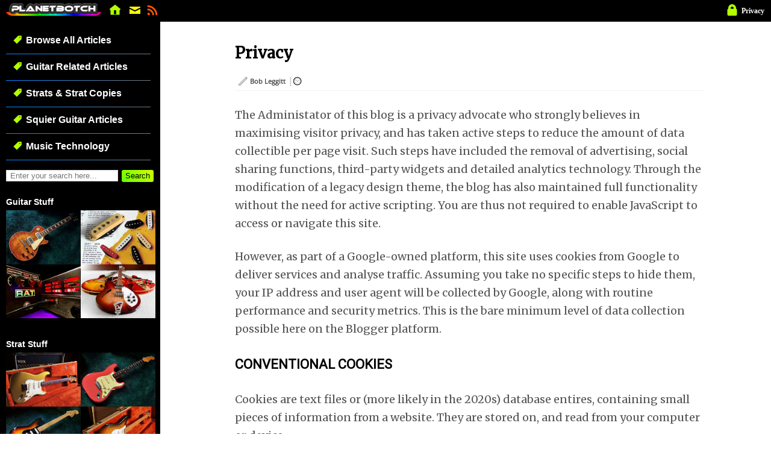

--- FILE ---
content_type: text/html; charset=UTF-8
request_url: https://planetbotch.blogspot.com/p/cookies-privacy.html
body_size: 44232
content:
<!DOCTYPE html>
<html class='v2' dir='ltr' lang='en' xmlns='http://www.w3.org/1999/xhtml' xmlns:b='http://www.google.com/2005/gml/b' xmlns:data='http://www.google.com/2005/gml/data' xmlns:expr='http://www.google.com/2005/gml/expr'>
<head>
<link href='https://www.blogger.com/static/v1/widgets/335934321-css_bundle_v2.css' rel='stylesheet' type='text/css'/>
<meta content='IE=EmulateIE7' http-equiv='X-UA-Compatible'/>
<meta content='g8cBIea7pha8ZaF66gCQjdr7PSiE3ldJq8YUcC343rk' name='google-site-verification'/>
<meta content='6D013015488B47E46BBA686374F695BB' name='msvalidate.01'/>
<!--<META content='8d915130da36b135' name='y_key'/>-->
<meta content='width=device-width, initial-scale=1' name='viewport'/>
<meta content='text/html; charset=UTF-8' http-equiv='Content-Type'/>
<meta content='blogger' name='generator'/>
<link href='https://planetbotch.blogspot.com/favicon.ico' rel='icon' type='image/x-icon'/>
<link href='https://planetbotch.blogspot.com/p/cookies-privacy.html' rel='canonical'/>
<link rel="alternate" type="application/atom+xml" title="Planet Botch - Atom" href="https://planetbotch.blogspot.com/feeds/posts/default" />
<link rel="alternate" type="application/rss+xml" title="Planet Botch - RSS" href="https://planetbotch.blogspot.com/feeds/posts/default?alt=rss" />
<link rel="service.post" type="application/atom+xml" title="Planet Botch - Atom" href="https://www.blogger.com/feeds/4485063470815328574/posts/default" />
<!--Can't find substitution for tag [blog.ieCssRetrofitLinks]-->
<meta content='https://planetbotch.blogspot.com/p/cookies-privacy.html' property='og:url'/>
<meta content='Privacy' property='og:title'/>
<meta content='The Administator of this blog is a privacy advocate who strongly believes in maximising visitor privacy, and has taken active steps to reduc...' property='og:description'/>
<meta content='PLANET BOTCH' name='title'/>
<meta content='Bob Leggitt' name='author'/>
<meta content='Guitar and other musical instrument retrospectives, with a hint of tech' name='description'/>
<meta content='#00a100' name='twitter:widgets:link-color'/>
<meta content='summary_large_image' name='twitter:card'/>
<meta content='@PlanetBotch' name='twitter:site'/>
<title>Privacy | Planet Botch</title>
<!--<script src='https://ajax.googleapis.com/ajax/libs/jquery/1.11.3/jquery.min.js'/>-->
<link href='https://fonts.googleapis.com/css2?family=Merriweather' rel='stylesheet'/>
<link href='https://fonts.googleapis.com/css2?family=Roboto' rel='stylesheet'/>
<style type='text/css'>@font-face{font-family:'Open Sans';font-style:normal;font-weight:400;font-stretch:100%;font-display:swap;src:url(//fonts.gstatic.com/s/opensans/v44/memSYaGs126MiZpBA-UvWbX2vVnXBbObj2OVZyOOSr4dVJWUgsjZ0B4taVIGxA.woff2)format('woff2');unicode-range:U+0460-052F,U+1C80-1C8A,U+20B4,U+2DE0-2DFF,U+A640-A69F,U+FE2E-FE2F;}@font-face{font-family:'Open Sans';font-style:normal;font-weight:400;font-stretch:100%;font-display:swap;src:url(//fonts.gstatic.com/s/opensans/v44/memSYaGs126MiZpBA-UvWbX2vVnXBbObj2OVZyOOSr4dVJWUgsjZ0B4kaVIGxA.woff2)format('woff2');unicode-range:U+0301,U+0400-045F,U+0490-0491,U+04B0-04B1,U+2116;}@font-face{font-family:'Open Sans';font-style:normal;font-weight:400;font-stretch:100%;font-display:swap;src:url(//fonts.gstatic.com/s/opensans/v44/memSYaGs126MiZpBA-UvWbX2vVnXBbObj2OVZyOOSr4dVJWUgsjZ0B4saVIGxA.woff2)format('woff2');unicode-range:U+1F00-1FFF;}@font-face{font-family:'Open Sans';font-style:normal;font-weight:400;font-stretch:100%;font-display:swap;src:url(//fonts.gstatic.com/s/opensans/v44/memSYaGs126MiZpBA-UvWbX2vVnXBbObj2OVZyOOSr4dVJWUgsjZ0B4jaVIGxA.woff2)format('woff2');unicode-range:U+0370-0377,U+037A-037F,U+0384-038A,U+038C,U+038E-03A1,U+03A3-03FF;}@font-face{font-family:'Open Sans';font-style:normal;font-weight:400;font-stretch:100%;font-display:swap;src:url(//fonts.gstatic.com/s/opensans/v44/memSYaGs126MiZpBA-UvWbX2vVnXBbObj2OVZyOOSr4dVJWUgsjZ0B4iaVIGxA.woff2)format('woff2');unicode-range:U+0307-0308,U+0590-05FF,U+200C-2010,U+20AA,U+25CC,U+FB1D-FB4F;}@font-face{font-family:'Open Sans';font-style:normal;font-weight:400;font-stretch:100%;font-display:swap;src:url(//fonts.gstatic.com/s/opensans/v44/memSYaGs126MiZpBA-UvWbX2vVnXBbObj2OVZyOOSr4dVJWUgsjZ0B5caVIGxA.woff2)format('woff2');unicode-range:U+0302-0303,U+0305,U+0307-0308,U+0310,U+0312,U+0315,U+031A,U+0326-0327,U+032C,U+032F-0330,U+0332-0333,U+0338,U+033A,U+0346,U+034D,U+0391-03A1,U+03A3-03A9,U+03B1-03C9,U+03D1,U+03D5-03D6,U+03F0-03F1,U+03F4-03F5,U+2016-2017,U+2034-2038,U+203C,U+2040,U+2043,U+2047,U+2050,U+2057,U+205F,U+2070-2071,U+2074-208E,U+2090-209C,U+20D0-20DC,U+20E1,U+20E5-20EF,U+2100-2112,U+2114-2115,U+2117-2121,U+2123-214F,U+2190,U+2192,U+2194-21AE,U+21B0-21E5,U+21F1-21F2,U+21F4-2211,U+2213-2214,U+2216-22FF,U+2308-230B,U+2310,U+2319,U+231C-2321,U+2336-237A,U+237C,U+2395,U+239B-23B7,U+23D0,U+23DC-23E1,U+2474-2475,U+25AF,U+25B3,U+25B7,U+25BD,U+25C1,U+25CA,U+25CC,U+25FB,U+266D-266F,U+27C0-27FF,U+2900-2AFF,U+2B0E-2B11,U+2B30-2B4C,U+2BFE,U+3030,U+FF5B,U+FF5D,U+1D400-1D7FF,U+1EE00-1EEFF;}@font-face{font-family:'Open Sans';font-style:normal;font-weight:400;font-stretch:100%;font-display:swap;src:url(//fonts.gstatic.com/s/opensans/v44/memSYaGs126MiZpBA-UvWbX2vVnXBbObj2OVZyOOSr4dVJWUgsjZ0B5OaVIGxA.woff2)format('woff2');unicode-range:U+0001-000C,U+000E-001F,U+007F-009F,U+20DD-20E0,U+20E2-20E4,U+2150-218F,U+2190,U+2192,U+2194-2199,U+21AF,U+21E6-21F0,U+21F3,U+2218-2219,U+2299,U+22C4-22C6,U+2300-243F,U+2440-244A,U+2460-24FF,U+25A0-27BF,U+2800-28FF,U+2921-2922,U+2981,U+29BF,U+29EB,U+2B00-2BFF,U+4DC0-4DFF,U+FFF9-FFFB,U+10140-1018E,U+10190-1019C,U+101A0,U+101D0-101FD,U+102E0-102FB,U+10E60-10E7E,U+1D2C0-1D2D3,U+1D2E0-1D37F,U+1F000-1F0FF,U+1F100-1F1AD,U+1F1E6-1F1FF,U+1F30D-1F30F,U+1F315,U+1F31C,U+1F31E,U+1F320-1F32C,U+1F336,U+1F378,U+1F37D,U+1F382,U+1F393-1F39F,U+1F3A7-1F3A8,U+1F3AC-1F3AF,U+1F3C2,U+1F3C4-1F3C6,U+1F3CA-1F3CE,U+1F3D4-1F3E0,U+1F3ED,U+1F3F1-1F3F3,U+1F3F5-1F3F7,U+1F408,U+1F415,U+1F41F,U+1F426,U+1F43F,U+1F441-1F442,U+1F444,U+1F446-1F449,U+1F44C-1F44E,U+1F453,U+1F46A,U+1F47D,U+1F4A3,U+1F4B0,U+1F4B3,U+1F4B9,U+1F4BB,U+1F4BF,U+1F4C8-1F4CB,U+1F4D6,U+1F4DA,U+1F4DF,U+1F4E3-1F4E6,U+1F4EA-1F4ED,U+1F4F7,U+1F4F9-1F4FB,U+1F4FD-1F4FE,U+1F503,U+1F507-1F50B,U+1F50D,U+1F512-1F513,U+1F53E-1F54A,U+1F54F-1F5FA,U+1F610,U+1F650-1F67F,U+1F687,U+1F68D,U+1F691,U+1F694,U+1F698,U+1F6AD,U+1F6B2,U+1F6B9-1F6BA,U+1F6BC,U+1F6C6-1F6CF,U+1F6D3-1F6D7,U+1F6E0-1F6EA,U+1F6F0-1F6F3,U+1F6F7-1F6FC,U+1F700-1F7FF,U+1F800-1F80B,U+1F810-1F847,U+1F850-1F859,U+1F860-1F887,U+1F890-1F8AD,U+1F8B0-1F8BB,U+1F8C0-1F8C1,U+1F900-1F90B,U+1F93B,U+1F946,U+1F984,U+1F996,U+1F9E9,U+1FA00-1FA6F,U+1FA70-1FA7C,U+1FA80-1FA89,U+1FA8F-1FAC6,U+1FACE-1FADC,U+1FADF-1FAE9,U+1FAF0-1FAF8,U+1FB00-1FBFF;}@font-face{font-family:'Open Sans';font-style:normal;font-weight:400;font-stretch:100%;font-display:swap;src:url(//fonts.gstatic.com/s/opensans/v44/memSYaGs126MiZpBA-UvWbX2vVnXBbObj2OVZyOOSr4dVJWUgsjZ0B4vaVIGxA.woff2)format('woff2');unicode-range:U+0102-0103,U+0110-0111,U+0128-0129,U+0168-0169,U+01A0-01A1,U+01AF-01B0,U+0300-0301,U+0303-0304,U+0308-0309,U+0323,U+0329,U+1EA0-1EF9,U+20AB;}@font-face{font-family:'Open Sans';font-style:normal;font-weight:400;font-stretch:100%;font-display:swap;src:url(//fonts.gstatic.com/s/opensans/v44/memSYaGs126MiZpBA-UvWbX2vVnXBbObj2OVZyOOSr4dVJWUgsjZ0B4uaVIGxA.woff2)format('woff2');unicode-range:U+0100-02BA,U+02BD-02C5,U+02C7-02CC,U+02CE-02D7,U+02DD-02FF,U+0304,U+0308,U+0329,U+1D00-1DBF,U+1E00-1E9F,U+1EF2-1EFF,U+2020,U+20A0-20AB,U+20AD-20C0,U+2113,U+2C60-2C7F,U+A720-A7FF;}@font-face{font-family:'Open Sans';font-style:normal;font-weight:400;font-stretch:100%;font-display:swap;src:url(//fonts.gstatic.com/s/opensans/v44/memSYaGs126MiZpBA-UvWbX2vVnXBbObj2OVZyOOSr4dVJWUgsjZ0B4gaVI.woff2)format('woff2');unicode-range:U+0000-00FF,U+0131,U+0152-0153,U+02BB-02BC,U+02C6,U+02DA,U+02DC,U+0304,U+0308,U+0329,U+2000-206F,U+20AC,U+2122,U+2191,U+2193,U+2212,U+2215,U+FEFF,U+FFFD;}</style>
<style id='page-skin-1' type='text/css'><!--
/*
-----------------------------------------------
Blogger Template Style
Name:     Simple
Designer: Josh Peterson
URL:      www.noaesthetic.com
----------------------------------------------- */
/* Variable definitions
====================
<Variable name="keycolor" description="Main Color" type="color" default="#66bbdd"/>
<Group description="Page Text" selector="body">
<Variable name="body.font" description="Font" type="font"
default="normal normal 12px Arial, Tahoma, Helvetica, FreeSans, sans-serif"/>
<Variable name="body.text.color" description="Text Color" type="color" default="#222222"/>
</Group>
<Group description="Backgrounds" selector=".body-fauxcolumns-outer">
<Variable name="body.background.color" description="Outer Background" type="color" default="#66bbdd"/>
<Variable name="content.background.color" description="Main Background" type="color" default="#ffffff"/>
<Variable name="header.background.color" description="Header Background" type="color" default="transparent"/>
</Group>
<Group description="Links" selector=".main-outer">
<Variable name="link.color" description="Link Color" type="color" default="#2288bb"/>
<Variable name="link.visited.color" description="Visited Color" type="color" default="#888888"/>
<Variable name="link.hover.color" description="Hover Color" type="color" default="#33aaff"/>
</Group>
<Group description="Blog Title" selector=".header h1">
<Variable name="header.font" description="Font" type="font"
default="normal normal 60px Arial, Tahoma, Helvetica, FreeSans, sans-serif"/>
<Variable name="header.text.color" description="Title Color" type="color" default="#3399bb" />
</Group>
<Group description="Blog Description" selector=".header .description">
<Variable name="description.text.color" description="Description Color" type="color"
default="#777777" />
</Group>
<Group description="Tabs Text" selector=".tabs-inner .widget li a">
<Variable name="tabs.font" description="Font" type="font"
default="normal normal 14px Arial, Tahoma, Helvetica, FreeSans, sans-serif"/>
<Variable name="tabs.text.color" description="Text Color" type="color" default="#999999"/>
<Variable name="tabs.selected.text.color" description="Selected Color" type="color" default="#000000"/>
</Group>
<Group description="Tabs Background" selector=".tabs-outer .PageList">
<Variable name="tabs.background.color" description="Background Color" type="color" default="#f5f5f5"/>
<Variable name="tabs.selected.background.color" description="Selected Color" type="color" default="#eeeeee"/>
</Group>
<Group description="Post Title" selector="h3.post-title, .comments h4">
<Variable name="post.title.font" description="Font" type="font"
default="normal normal 22px Arial, Tahoma, Helvetica, FreeSans, sans-serif"/>
</Group>
<Group description="Date Header" selector=".date-header">
<Variable name="date.header.color" description="Text Color" type="color"
default="#555555"/>
<Variable name="date.header.background.color" description="Background Color" type="color"
default="transparent"/>
<Variable name="date.header.font" description="Text Font" type="font"
default="normal bold 11px Arial, Tahoma, Helvetica, FreeSans, sans-serif"/>
<Variable name="date.header.padding" description="Date Header Padding" type="string" default="inherit"/>
<Variable name="date.header.letterspacing" description="Date Header Letter Spacing" type="string" default="inherit"/>
<Variable name="date.header.margin" description="Date Header Margin" type="string" default="inherit"/>
</Group>
<Group description="Post Footer" selector=".post-footer">
<Variable name="post.footer.text.color" description="Text Color" type="color" default="#666666"/>
<Variable name="post.footer.background.color" description="Background Color" type="color"
default="#f9f9f9"/>
<Variable name="post.footer.border.color" description="Shadow Color" type="color" default="#eeeeee"/>
</Group>
<Group description="Gadgets" selector="h2">
<Variable name="widget.title.font" description="Title Font" type="font"
default="normal bold 11px Arial, Tahoma, Helvetica, FreeSans, sans-serif"/>
<Variable name="widget.title.text.color" description="Title Color" type="color" default="#000000"/>
<Variable name="widget.alternate.text.color" description="Alternate Color" type="color" default="#999999"/>
</Group>
<Group description="Images" selector=".main-inner">
<Variable name="image.background.color" description="Background Color" type="color" default="#ffffff"/>
<Variable name="image.border.color" description="Border Color" type="color" default="#eeeeee"/>
<Variable name="image.text.color" description="Caption Text Color" type="color" default="#555555"/>
</Group>
<Group description="Accents" selector=".content-inner">
<Variable name="body.rule.color" description="Separator Line Color" type="color" default="#eeeeee"/>
<Variable name="tabs.border.color" description="Tabs Border Color" type="color" default="transparent"/>
</Group>
<Variable name="body.background" description="Body Background" type="background"
color="transparent" default="$(color) none repeat scroll top left"/>
<Variable name="body.background.override" description="Body Background Override" type="string" default=""/>
<Variable name="body.background.gradient.cap" description="Body Gradient Cap" type="url"
default="url(//www.blogblog.com/1kt/simple/gradients_light.png)"/>
<Variable name="body.background.gradient.tile" description="Body Gradient Tile" type="url"
default="url(//www.blogblog.com/1kt/simple/body_gradient_tile_light.png)"/>
<Variable name="content.background.color.selector" description="Content Background Color Selector" type="string" default=".content-inner"/>
<Variable name="content.padding" description="Content Padding" type="length" default="10px" min="0" max="100px"/>
<Variable name="content.padding.horizontal" description="Content Horizontal Padding" type="length" default="10px" min="0" max="100px"/>
<Variable name="content.shadow.spread" description="Content Shadow Spread" type="length" default="40px" min="0" max="100px"/>
<Variable name="content.shadow.spread.webkit" description="Content Shadow Spread (WebKit)" type="length" default="5px" min="0" max="100px"/>
<Variable name="content.shadow.spread.ie" description="Content Shadow Spread (IE)" type="length" default="10px" min="0" max="100px"/>
<Variable name="main.border.width" description="Main Border Width" type="length" default="0" min="0" max="10px"/>
<Variable name="header.background.gradient" description="Header Gradient" type="url" default="none"/>
<Variable name="header.shadow.offset.left" description="Header Shadow Offset Left" type="length" default="-1px" min="-50px" max="50px"/>
<Variable name="header.shadow.offset.top" description="Header Shadow Offset Top" type="length" default="-1px" min="-50px" max="50px"/>
<Variable name="header.shadow.spread" description="Header Shadow Spread" type="length" default="1px" min="0" max="100px"/>
<Variable name="header.padding" description="Header Padding" type="length" default="30px" min="0" max="100px"/>
<Variable name="header.border.size" description="Header Border Size" type="length" default="1px" min="0" max="10px"/>
<Variable name="header.bottom.border.size" description="Header Bottom Border Size" type="length" default="0" min="0" max="10px"/>
<Variable name="header.border.horizontalsize" description="Header Horizontal Border Size" type="length" default="0" min="0" max="10px"/>
<Variable name="description.text.size" description="Description Text Size" type="string" default="140%"/>
<Variable name="tabs.margin.top" description="Tabs Margin Top" type="length" default="0" min="0" max="100px"/>
<Variable name="tabs.margin.side" description="Tabs Side Margin" type="length" default="30px" min="0" max="100px"/>
<Variable name="tabs.background.gradient" description="Tabs Background Gradient" type="url"
default="url(//www.blogblog.com/1kt/simple/gradients_light.png)"/>
<Variable name="tabs.border.width" description="Tabs Border Width" type="length" default="1px" min="0" max="10px"/>
<Variable name="tabs.bevel.border.width" description="Tabs Bevel Border Width" type="length" default="1px" min="0" max="10px"/>
<Variable name="post.margin.bottom" description="Post Bottom Margin" type="length" default="25px" min="0" max="100px"/>
<Variable name="image.border.small.size" description="Image Border Small Size" type="length" default="2px" min="0" max="10px"/>
<Variable name="image.border.large.size" description="Image Border Large Size" type="length" default="5px" min="0" max="10px"/>
<Variable name="page.width.selector" description="Page Width Selector" type="string" default=".region-inner"/>
<Variable name="page.width" description="Page Width" type="string" default="auto"/>
<Variable name="main.section.margin" description="Main Section Margin" type="length" default="15px" min="0" max="100px"/>
<Variable name="main.padding" description="Main Padding" type="length" default="15px" min="0" max="100px"/>
<Variable name="main.padding.top" description="Main Padding Top" type="length" default="30px" min="0" max="100px"/>
<Variable name="main.padding.bottom" description="Main Padding Bottom" type="length" default="30px" min="0" max="100px"/>
<Variable name="paging.background"
color="#ffffff"
description="Background of blog paging area" type="background"
default="transparent none no-repeat scroll top center"/>
<Variable name="footer.bevel" description="Bevel border length of footer" type="length" default="0" min="0" max="10px"/>
<Variable name="mobile.background.overlay" description="Mobile Background Overlay" type="string"
default="transparent none repeat scroll top left"/>
<Variable name="mobile.background.size" description="Mobile Background Size" type="string" default="auto"/>
<Variable name="mobile.button.color" description="Mobile Button Color" type="color" default="#ffffff" />
<Variable name="startSide" description="Side where text starts in blog language" type="automatic" default="left"/>
<Variable name="endSide" description="Side where text ends in blog language" type="automatic" default="right"/>
*/
/* Content
----------------------------------------------- */
html {max-width:1580px}
body {font: normal normal 17px Open Sans;color: #555555;background: transparent none repeat scroll top left;padding: 0;}
html body .region-inner {min-width: 0;width: auto;min-width: 305px;max-width: 1500px;}
h1{color:#000000;font-size:26px;margin-top:25px;margin-bottom:10px;font-family:'Merriweather';font-weight:bold;letter-spacing: 0;}
h1 a {color:#000000!important}
h2 {font-size: 22px;}
a:link {text-decoration:none;color: #0057aa;}
a:visited {text-decoration:none;color: #888888;}
a:hover {text-decoration:underline;color: #aaaaaa;}
.post-body a {text-decoration:none;color: #0057aa;border-bottom:2px solid #dbdbdb;font-weight:normal;}
.body-fauxcolumn-outer .fauxcolumn-inner {background: transparent url(//www.blogblog.com/1kt/simple/body_gradient_tile_light.png) repeat scroll top left;_background-image: none;}
.body-fauxcolumn-outer .cap-top {position: absolute;z-index: 1;height: 400px;width: 100%;background: transparent none repeat scroll top left;}
.body-fauxcolumn-outer .cap-top .cap-left {
width: 100%;
background: transparent url(//www.blogblog.com/1kt/simple/gradients_light.png) repeat-x scroll top left;
_background-image: none;
}
.content-outer {
-moz-box-shadow: 0 0 40px rgba(0, 0, 0, 0);
-webkit-box-shadow: 0 0 5px rgba(0, 0, 0, 0);
-goog-ms-box-shadow: 0 0 10px #333333;
box-shadow: 0 0 40px rgba(0, 0, 0, 0);
margin-bottom: 1px;margin-top:45px;
}
.content-inner {padding: 10px 10px;}
.content-inner {background-color: #ffffff;}
/* Header
----------------------------------------------- */
.header-outer {background: #ffffff url(//www.blogblog.com/1kt/simple/gradients_light.png) repeat-x scroll 0 -400px;_background-image: none;}
.Header h1 {font: normal normal 36px Arial, Tahoma, Helvetica, FreeSans, sans-serif;color: #ffffff;text-shadow: 1px 2px
3px rgba(0, 0, 0, .2);}
.Header h1 a {color: #ffffff;}
.Header .description {font-size: 140%;color: #cccccc;}
.header-inner .Header .titlewrapper {padding: 0px 0;}
.header-inner .Header .descriptionwrapper {padding: 0 0;}
.avatarpic {float:left;padding:0px;}
.picitself {z-index:999999;width:100px;border:1px solid #777777;border-radius:50px;position:relative;left:65px;top:15px;}
.picitself1 {width:150px;position:relative;}
.picitself2 {width:80px;position:relative;border-radius:40px;}
.title1 {background:#666666;padding: 0 8px 1px 9px;box-shadow: 4px 4px 4px #888888;}
.menufixed {display:block;z-index:9999;position:fixed;left:0px;top:0px;height:16px;width:100%;padding: 5px 0px 15px 0px;background:#000000;margin:0px 0px 0px 0px;min-width:320px;border-bottom:2px solid #b2ff00;}
#sidebar-left-1 {position:fixed;background:#000000;top:36px;left:0px;height:100%;margin:0px;padding-left:10px;width:256px;overflow-y:scroll;}
#sidebar-left-1 img {max-width:97%;}
#sidebar-left-1 h2 {color:#ffffff;}
nav > ul > li {clear: left;position:relative;border-bottom:1px solid #555555;border-image: linear-gradient(to right, #0088ff, #777777 ) 1;width: 240px;display:block;font-weight:bold;color:#ffffff;font-family:"Liberation Sans", Arial, Helvetica, freesans, sans serif;height:35px;line-height:2;font-size:16px;}
nav > ul > li ul {display:none;}
nav > ul > li:hover ul {display: block;border-radius:5px;border:5px solid #b2ff00;z-index:999999;}
nav > ul > li:hover {background:#b2ff00;color:#000000!important;}
nav > ul > li ul {width: 220px;position: absolute;right: 240px;top: 0;background: #000000;padding:2px;border:1px solid #555555;}
nav > ul > li ul li {width: 241px;float: left;display: block;clear:left;border-bottom:1px solid #555555;font-family:arial;font-weight:normal;font-size:80%;height:30px;line-height:2.2;list-style: none;margin: 0;padding: 0px;position:relative;left:-21px;}
nav > ul > li ul li::before {content:"\00a0\00a0";}
nav > ul > li::before{    content:"\00a0\00a0";}
nav > ul > li ul li a {position:relative;top:-30px;}
nav a {display:block;width: 230px;height:45px;padding-left:10px;color:#ffffff!important;text-decoration:none;position:relative;top:-40px;}
nav ul {list-style: none;margin: 0;padding: 0;}
nav li {list-style: none;margin: 0;padding: 0;}
nav > ul > li ul li:hover {background:#b2ff00;}
nav a:hover {text-decoration:none;color:#000000!important;}
#rightnav {background:#ffffff;color:#565656;border-radius:5px;border:0 solid #b2ff00;}
#rightnav ul {background:#ffffff;color:#565656;border-radius:5px;border:0 solid #b2ff00;}
#rightnav li {background:#ffffff;color:#565656;border-radius:5px;border:0 solid #b2ff00;}
ul.no_bullet {display: table;margin-left: 0; padding-left: 0;list-style: none;}
li.no_bullet {display: table-row;content: "&#8226;";display: table-cell;padding-right: 0.4em;}
.twitnote {position:relative;left:-24px;top:6px;border-radius:6px;box-shadow: 3px 3px 3px #888888;width:25px;margin-right:-24px;}
.photostyle1 img {margin-bottom:10px;border-radius:10px;border:1px solid #bbbbbb;box-shadow: 5px 8px 5px #777777;max-width:100%;height:auto;}
.twitstyle {margin-bottom:10px;border-radius:10px;box-shadow: 5px 8px 5px #777777;width:100%;}
.twirpzbox {float:left;color:#999999;width:100%;padding:0px;border:5px solid white;font-size:11px;}
.twirpzbox a {color:#888888;}
.twirpzbox a:hover {color:#00D100;}
.snippetpost {position:relative;left:3%;top:-5px;max-width:540px;line-height:1.6;}
.blockselect {position:relative;top:-40px;left:10px;width:260px;height:35px !important;}
#cookieChoiceInfo {bottom: 0;top: auto;}
#socialpos {z-index:999999;position:fixed;top:10px;left:520px;padding:8px;background:#ffffff;border:1px solid #aaaaaa;border-radius:8px;box-shadow: 5px 5px 5px #444444;opacity:1;}
@media screen and (max-width: 867px){#socialpos {display:none;}}
/* Tabs
----------------------------------------------- */
.tabs-inner .section:first-child {border-top: 0 solid #eeeeee;}
.tabs-inner .section:first-child ul {margin-top: -0;border-top: 0 solid #eeeeee;border-left: 0 solid #eeeeee;border-right: 0 solid #eeeeee;}
.tabs-inner .widget ul {background: rgba(0,0,0,0) repeat-x scroll 0 -800px;_background-image: none;border-bottom: 0 solid #eeeeee;margin-top: 0;margin-left: -30px;margin-right: -30px;}
.tabs-inner .widget li a {display: inline-block;padding: .6em 1em;font: normal normal 14px Arial, Tahoma, Helvetica, FreeSans, sans-serif;font-size:16px;font-weight:normal;color: rgba(255, 255, 255, 40);border-left: 0 solid #ffffff;border-right: 0 solid #eeeeee;}
.tabs-inner .widget li:first-child a {border-left: none;}
.tabs-inner .widget li.selected a, .tabs-inner .widget li a:hover {color: #000000;font-weight:bold;background-color: #B1FC03;text-decoration: none;}
/* Columns
----------------------------------------------- */
.main-outer {border-top: 0 solid transparent;}
.fauxcolumn-left-outer .fauxcolumn-inner {border-right: 1px solid transparent;}
.fauxcolumn-right-outer .fauxcolumn-inner {border-left: 1px solid transparent;}
/* Headings
----------------------------------------------- */
div.widget > h2,
div.widget h2.title {margin: 0 0 6px 0;font: normal bold 11px Arial, Tahoma, Helvetica, FreeSans, sans-serif;color: #000000;font-size:14px}
/* Widgets
----------------------------------------------- */
.widget .zippy {color: #999999;text-shadow: 2px 2px 1px rgba(0, 0, 0, .1);}
.widget .popular-posts ul {list-style: none;}
/* Posts
----------------------------------------------- */
h2.date-header {font: normal bold 12px Arial, Tahoma, Helvetica, FreeSans, sans-serif;}
.date-header span {background-color: transparent;color: #666666;padding: inherit;letter-spacing: inherit;margin: inherit;}
.main-inner {padding-top: 0px;padding-bottom: 30px;}
.main-inner .column-center-inner {padding: 0 15px;}
.main-inner .column-center-inner .section {margin: 0 0px;}
.post {margin: 0 0 25px 0;}
h3.post-title, .comments h4 {font: normal normal 36px Arial, Tahoma, Helvetica, FreeSans, sans-serif;margin: .75em 0 0;}
.post-body {  font-size: 18px;position: relative;line-height:1.7;font-family:'Merriweather';}
.post-body blockquote {background-color:#f6fbff;border-left: 4px solid #00a6ff;color:#818181;padding: 6px 2% 6px 3%;font-style: italic;margin-left:0;width:93% !important;font-size:100%}
.post-body li {padding: 0 0 6px 0!important;}
.post-body img, .post-body .tr-caption-container, .Profile img, .Image img,
.BlogList .item-thumbnail img {padding: 2px;background: #ffffff;border: 0px solid #eeeeee;
-moz-box-shadow: 1px 1px 5px rgba(0, 0, 0, 0);
-webkit-box-shadow: 1px 1px 5px rgba(0, 0, 0, 0);
box-shadow: 1px 1px 5px rgba(0, 0, 0, 0);}
.post-body img, .post-body .tr-caption-container {padding: 5px;}
.post-body img {display:block;max-width:100%;height:auto;border:0!important;margin:0 auto -20px auto!important;padding:0 !important;}
.post-body p img {display:block;max-width:100%;height:auto;border:0!important;margin:30px auto!important;padding:0 !important;}
.post-body p {margin:25px 0;font-family:'Merriweather';line-height:1.7}
.post-body blockquote p {padding:0;margin:0}
.post-body .tr-caption-container {color: #666666;}
.post-body .tr-caption-container img {padding: 0;background: transparent;border: none;
-moz-box-shadow: 0 0 0 rgba(0, 0, 0, .1);
-webkit-box-shadow: 0 0 0 rgba(0, 0, 0, .1);
box-shadow: 0 0 0 rgba(0, 0, 0, .1);}
.post-header {margin: 0 0 1.5em;line-height: 1.6;font-size: 90%;}
.post-footer {margin: 0 auto 30px;padding: 5px 10px;color: #666666;background-color:(post.footer.background.color);border-bottom: 1px solid transparent;line-height: 1.6;font-size: 90%;}
#comments .comment-author {padding-top: 1.5em;
border-top: 1px solid transparent;background-position: 0 1.5em;}
#comments .comment-author:first-child {padding-top: 0;border-top: none;}
.avatar-image-container {margin: .2em 0 0;}
#comments .avatar-image-container img {border: 1px solid #eeeeee;}
/* Comments
----------------------------------------------- */
.comments .comments-content .icon.blog-author {
background-repeat: no-repeat;
background-image: url([data-uri]);}
.comments .comments-content .loadmore a {border-top: 1px solid #999999;border-bottom: 1px solid (widget.alternate.text.color);}
.comments .comment-thread.inline-thread {background-color: #f9f9f9;}
.comments .continue {border-top: 2px solid #999999;}
/* Accents
---------------------------------------------- */
.section-columns td.columns-cell {border-left: 1px solid transparent;}
.blog-pager {background: transparent none no-repeat scroll top center;}
.blog-pager-older-link, .home-link,.blog-pager-newer-link {background-color: #ffffff;padding: 5px;}
.footer-outer {border-top: 0 dashed #bbbbbb;}
/* Mobile
----------------------------------------------- */
body.mobile  {width:100%;margin-left: auto;margin-right: auto;background-size: auto;}
.mobile .body-fauxcolumn-outer {background: transparent none repeat scroll top left;}
.mobile .body-fauxcolumn-outer .cap-top {background-size: 100% auto;}
.mobile .content-outer {
-webkit-box-shadow: 0 0 3px rgba(0, 0, 0, .15);
box-shadow: 0 0 3px rgba(0, 0, 0, .15);}
.mobile .tabs-inner .widget ul {margin-left: 0;margin-right: 0;}
.mobile .post {margin: 0;}
.mobile .main-inner .column-center-inner .section {margin: 0;}
.mobile .date-header span {padding: 0.1em 10px;margin: 0 -10px;}
.mobile h3.post-title {margin: 0;}
.mobile .blog-pager {background: transparent none no-repeat scroll top center;}
.mobile .footer-outer {border-top: none;}
.mobile .main-inner, .mobile .footer-inner {background-color: #ffffff;}
.mobile-index-contents {color: #555555;}
.mobile-link-button {background-color: #0057aa;}
.mobile-link-button a:link, .mobile-link-button a:visited {color: #ffffff;}
.mobile .tabs-inner .section:first-child {border-top: none;}
.mobile .tabs-inner .PageList .widget-content {background-color: rgba(255, 255, 255, 40);color: #ffffff;border-top(tabs.border.width) solid #eeeeee;border-bottom: 1px solid #eeeeee;}
.mobile .tabs-inner .PageList .widget-content .pagelist-arrow {border-left: 1px solid #eeeeee;}

--></style>
<!--Custom EU Cookies Notice by STCnetwork.org-->
<script type='text/javascript'> 
  cookieOptions = { 
    msg: "This site uses cookies to deliver its services and to analyse traffic. Please see the Privacy Policy for details of how cookies are used and for further privacy information.", 
    link: "https://planetbotch.blogspot.com/p/cookies-privacy.html", 
    close: "Accept", 
    learn: "Privacy Policy" };
</script>
<style>.cookie-choices-info {z-index:999999!important;background-color:#000000!important;border-top: 1px solid #b2ff00;  
        box-shadow: 1px 2px 2px #000!important; padding:3px 0px 9px 0px!important;}.cookie-choices-info .cookie-choices-text{font-size:16px !important; color:#dddddd!important;text-align:center!important;} .cookie-choices-info .cookie-choices-button{  background-color: #b2ff00!important;color:#000000!important;border-radius: 4px!important;box-shadow: 2px 3px 2px #000!important; padding:4px 7px!important;text-transform: none!important;font-weight:normal!important;} #cookieChoiceDismiss {background-color: #b2ff00!important;color:#000000!important;}.cookie-choices-button:hover{opacity:0.7;}
</style>
<style id='template-skin-1' type='text/css'><!--
body {max-width: 1500px;width: 100%;margin-left:auto;margin-right:auto;}
.content-outer, .content-fauxcolumn-outer, .region-inner {min-width: 320px;max-width: 100%;width: 100%;}
.main-inner .columns {padding-left: 240px;padding-right: 310px;}
.main-inner .fauxcolumn-center-outer {left: 65%;
/* IE6 does not respect left and right together */
_width: expression(this.parentNode.offsetWidth -
parseInt("240px") -
parseInt("310px") + 'px');}
.main-inner .fauxcolumn-left-outer {
width: 240px;}
.main-inner .fauxcolumn-right-outer {width: 310px;}
.main-inner .column-left-outer {width: 240px;right: 100%;margin-left: -240px;}
.main-inner .column-right-outer {width: 310px;margin-right: -310px;}
#layout {min-width: 0;}
#layout .content-outer {min-width: 0;width: auto;}
#layout .region-inner {min-width: 0;width: auto;}
.indexpoststyle {max-width:700px;padding:0 3% 7px 4%;border-bottom:1px solid #cccccc;margin-bottom:8px;margin-left:auto;margin-right:auto;}
.indexpoststyle a:hover {text-decoration:none;color:#9f9f9f;}
.indexpoststyle:hover {background:#f1f6ff;opacity:0.7;}
.indexpoststyle a {font-weight:normal;color: #666666;}
#sidebar-right-1 {margin-top:28px;z-index:99999;}
.column-right-inner {padding:0!important;margin:0!important}
@media screen and (max-width: 1200px){#sidebar-right-1 {display:none;}
.main-inner .columns {padding-left: 240px;padding-right: 0px;}
.main-inner .fauxcolumn-right-outer {width: 0px;}
.main-inner .column-right-outer {width: 0px;margin-right: 0px;}}
@media screen and (min-width: 783px){.topheader {display:none;}}
@media screen and (max-width: 782px){
#sidebar-right-1 {display:none;}
#sidebar-left-1 {display:none;}
.main-inner .columns {padding-left: 0px;padding-right: 0px;}
.main-inner .fauxcolumn-left-outer {width: 0px;}
.main-inner .column-left-outer {width: 0px;margin-left: 0px;}
.main-inner .fauxcolumn-right-outer {width: 0px;}
.main-inner .column-right-outer {width: 0px;margin-left: 0px;}}
@media screen and (min-width: 0){#twirpzbutton {display:none;}}
@media screen and (min-width: 0){#tardisbutton {display:none;}}
@media screen and (min-width: 0px){#logopb {display:none;}}
#logopb {position:relative:top:-5px;}
#guitarbutton {position:absolute;left:110px;top:1px;}
#stratbutton {position:absolute;left:185px;top:1px;}
#techbutton {position:absolute;left:293px;top:1px;}
@media screen and (max-width: 410px){#techbutton {display:none;}}
@media screen and (max-width: 410px){#stratbutton {display:none;}}
@media screen and (max-width: 500px){body {font-size: 16px;}}
@media screen and (max-width: 540px){body {padding:0;margin:0;}
.main-inner .column-center-inner {padding: 0;}
.indexpoststyle {padding:0;padding-bottom:7px;padding-right:6px;}}
.feedimage {z-index:9998;position:relative;margin:0;padding:0;top:23px;max-width: 100%;margin-bottom:-20px;}
@media screen and (min-width: 0){.feedimage {display:none;}}
@media screen and (max-width: 500px){.feedimage {border-top:25px solid #000000;}}
.mobileweb {z-index:9999999;display:blockposition:relative;top:38px;padding-top:0 !important;padding-bottom:3px !important;color:#ffffff !important;box-shadow: 3px 3px 3px #555555;}
.mobiletech {z-index:9999999;display:blockposition:relative;top:38px;padding-top:0 !important;padding-bottom:3px !important;color:#ffffff !important;box-shadow: 3px 3px 3px #555555;}
.mobileguitars {z-index:9999999;display:blockposition:relative;top:38px;padding-top:0 !important;padding-bottom:3px !important;color:#ffffff !important;box-shadow: 3px 3px 3px #555555;margin-left:-45px;}
@media screen and (min-width: 501px){#showhide {display:none;}}
@media only screen and (min-width:400px) and (max-width: 782px) {.post-outer {max-width: 620px;margin-left:auto;margin-right:auto;}}
@media screen and (min-width: 783px) {.column-center-inner {margin-left:4%;}
.post-outer {max-width: 780px;margin-left:auto;margin-right:auto;}}
.topsearch {display:none;z-index:999999;position:fixed;top:8px;right:45px;}
@media only screen and (max-width: 660px){.topsearch {display:none;}}
.relatedbox {margin:0 2%;border-radius:4px;padding:10px 15px;background:#282828;color:#cccccc;font-size:90%;box-shadow:3px 3px 3px rgba(0,0,0,0.9);}
.relatedbox a {color:#bbff00;}
.relatedbox a:hover {color:#00ff00;}
/* Faux Comments Styling */
.comblox {font-size:90%;padding:10px;padding-left:47px;position:relative;min-height:65px;margin-top:-19px;margin-bottom:10px;text-align: justify;}
.avipic {position:absolute;top:17px;left:0px;width:35px;height:35px;border: 0 !important;padding: 0 !important;}
.usernam {color:#0088ff;line-height:29px;font-weight:bold;background:transparent url(https://blogger.googleusercontent.com/img/b/R29vZ2xl/AVvXsEgXVkC9HQONCy4l9zFvoX2auCBbzuOqGGwfiE4-OVWI6977F2dfm5NIb7eetFLR54RehbxGCienhjkEdddn0_MnVqJ-PupS93pBB7tEkazhFC2RGheVYYUMoNRMJqBY9kZdr2pyeo74AEZ0/s1600/author.png) no-repeat scroll top left;padding-left:25px;}
.buttonsearch {background:#b2ff00;background-image:linear-gradient(45deg, #67ff00, #d2ff00);color:#000000;border:0;border-radius:3px;}
.sidephoto {max-width:100%; height:auto;}
.sidephoto:hover {opacity:0.7;}
@media screen and (max-width: 610px) {.collapse {display:none;}}
.hfeed img {border:0 solid #aaa !important;padding:0;border-radius:6px;position:relative;top:2px;}
.sitle a {font-size:18px;font-family:arial;font-weight:bold;position:relative;top:-2px;left:5px;right:6px;color:#ffffff;background:#009988;padding:3px 7px 3px 7px;line-height:1.7;border-radius:4px}
.sitle a:hover {opacity:0.9;text-decoration:none;}
@media screen and (max-width: 400px) {.nonessential {display:none;}}
.tooltip {position: absolute;top:-6px;right:10px;padding:5px 0 0 0;color:#ffffff;font-size:28px;font-family:times;font-weight:bold;}
.tooltip:hover {color:#b2ff00;}
.tooltip i {visibility: hidden;color: #ffffff;text-align: left;padding: 0;position: absolute;margin: 0;top:  35px;left:-139px;opacity: 0;font-size:12px!important;width:250px;font-style:normal;}
.tooltip input {display:none;}
.tooltip input:checked+i {visibility: visible;opacity: 1;}
navi > ul {width:215px;background: #000000!important;padding:5px;}
navi > ul > li {background: #000000;clear: left;position:relative;border-bottom:1px solid #555555;width: 215px;display:block;font-weight:normal;color:#ffffff;font-family:arial;height:35px;line-height:2.2;}
navi > ul > li:hover {background:#b2ff00;color:#000000;}
navi a {display:block;width: 260px;height:25px;padding-left:10px;color:#ffffff!important;text-decoration:none;position:relative;top:0px;line-height:3;border:none!important;}
navi a img {position:absolute;left:224px;top:2px;width:30px!important;}
navi ul {list-style: none;margin: 0;padding: 0;}
navi li {list-style: none;margin: 0;padding: 0;}
navi a:hover {color:#000000!important;text-decoration:none;}
ul.no_bullets {display: table;margin-left: 0;padding-left: 0;list-style: none;}
li.no_bullets {display: table-row;content: "&#8226;";display: table-cell;padding-right: 0.4em;}
.photocaption {font-size:16px;font-family:serif;opacity:1;position:relative;top:6px!important;font-weight:normal;font-style:italic;line-height:1.6;padding:0;}
.adclasstop {width:100%;margin:5px auto 25px auto;}
@media screen and (max-width: 500px) {.adclasstop {max-width:300px;}}
.adclassbase {width:100%;margin:25px auto 25px auto;}
@media screen and (max-width: 500px) {.adclassbase {max-width:300px;}}
.author-bio {position:relative;display:block; margin:0 auto 30px;width:100%;min-height:80px;background:#fcfcfc;border-radius:10px;font-size:16px;font-family:"Liberation Sans", arial,helvetica, sans serif;}
.author-bio img {position:absolute;left:5px;border-radius:50%;width:80px;height:80px;top:2px;margin-right:20px}
.authortalk {margin-left:100px}
.callout {position:relative;padding: 4px 8px 8px 15px;border-left: 4px solid #00dd99;color: #949494;font-family: times;font-weight:normal;font-size: 120% !important;background:#f1f5f2;width:93%;}
.imageattrib {font-size:16px;font-family:serif;opacity:1;position:relative;top:6px!important;font-weight:normal;font-style:italic;line-height:1.6;padding:0;}
.imageattrib a {border-bottom:1px dotted #999999;}
.capt {font-size:16px;font-family:serif;margin-top:-16px;margin-bottom:-6px;font-weight:normal;font-style:italic;line-height:1.6;padding:0;}
.capt p {font-family:serif;}
.relatedsumposts {padding: 5px 0 6px 0;text-align: left;  /* width and height of the related posts area */
width: 96%;display: inline-block;margin: 0 auto 10px auto;border:1px solid #fafafa;border-radius:4px;background: #ffffff;}
.relatedsumposts:hover {background-color: #b2ff00;}
.relatedsumposts img:hover {opacity:0.9;}
.relatedsumposts a { /* link properties */
display: inline;font-size: 14px;}
.relatedsumposts img { /* thumbnail properties */
margin: 2px 0 0 8px;height: auto;padding: 0px;width: 90px;border: 1px solid #656565;float:left;}
.relatedsumposts h6 { /* title properties */
margin: 5px 0 0;padding: 0 10px;position:relative;margin-left:100px;font-size:14px;line-height: 1.4;color:#565656;}
.relatedsumposts p {  /* summary properties */
color: #565656;font-size: 12px;line-height: 1.4;margin: 8px 0 0;padding: 0 10px;text-align: left;position:relative;margin-left:100px;}
#relatedpostssum {   /* related posts container */
padding: 0 0 0 6px;width: 100%;max-width:480px;margin:0;position:relative;display:block;margin:0 auto;}
.relatedpoststitle {font-size: 16px;font-weight: bold;color: #000000;display: inline-block;padding: 5px 0 0 0;width:190px;margin: 0;}
.sideinfo {font-size:14px;color:#676767;font-family:sans-serif}
.sideinfo small {background:#0000cc;color:#676767;padding:2px 4px;font-weight:bold;border-radius:4px;position:relative;top:0px;font-size:14px;}
.bord {border:0;max-width:100%;height:auto;margin:5px 0 2px;}
.bord:hover {opacity:0.7;}
.extralink:hover {text-decoration:none; opacity:0.7;}
@media screen and (max-width: 640px) {.pagelisting {display:none!important;}}
div#ContactForm1 { display: none !important;}
.post-body b {color:#000000;}
.post-body h2 {color:#000000; font-family:'Roboto';}
.title {color:#000000}
.glyphcont {position:fixed;right:56px;top:6px;height:28px;}
.menucircle {width:22px;height:22px;background-color:#b2ff00;position:relative;top:4px;padding:4px 3px 4px 6px;border-radius:50%}
.menucircle:hover {}
.menuline {width:18px;  height: 2px; background-color: #444444; margin: 4px 0;}
.circlescont {width:130px;display:block; margin:-3px auto;}.circlescont a {border-bottom:none!important;margin-top:0;padding:0 0}.circles {display:inline-block;height:30px;line-height:30px;padding:0;width:30px;border-radius:50%;}
.circles:hover{opacity:0.8}
.tumb {background-color: #456090;background-image: url('https://blogger.googleusercontent.com/img/b/R29vZ2xl/AVvXsEgnZsN9M7mKddkPvzxu-qy_TEeXeT6Vganx3qSRaF0oK3jZb-ZbH_ei5fHte1e_M5ht_l8a5TYfRN7leCYg6q65GrDXTCZz4DbosOijyLEDLKhrTWYEFLsS3FpKz9tS5Zw1XPn5Akgm2qNf2ZyC94wohQi6mereOCFaY7G6eYWoPpt8bp7S9pPySd7h-A/s46/tumb.png');background-size:30px;}
.hme {background-color: #00af06;background-image: url('https://blogger.googleusercontent.com/img/b/R29vZ2xl/AVvXsEjorkbYqhCYhCPyNMINufy4uqmtqB0Ksoe_p4O0zts6Dp0A3dbwRaCWiByvp7RHwMLT2PvqWOGlQsqSZLBPCxtUd9pqVjm3jmnkpHEI171bHbL4ECZKulqOEsvll78VTIjLFZGZ2jTNoyAe3GM3Di7Y8wlwSPu-IEyujKWz-NWtRYHWABtALN1Tw0VX7g/s46/home.png');background-size:30px;}
.bloggr {background-color: #ff4700;background-image: url('https://blogger.googleusercontent.com/img/b/R29vZ2xl/AVvXsEjEWdPS1FwUJVzbtgASkfMPzjkGCYkwBYeNr0jOamBNjWUVWtU_JspUEmawYJ_BCP1Fa95Ggv0ggU3C_JHJ-hau3LNVgiHo-gelJV8onVMNutCLIgHnqVJQGMF3ATGG4xd8-JnHxB_6PAom7k0wqc31Qt36YKz9YcfepE_zT9E6Lebb7w3SJRCZySgtKg/s46/blogger.png');background-size:30px;}
.WP {background-color: #ffff00;background-image: url('https://blogger.googleusercontent.com/img/b/R29vZ2xl/AVvXsEj42IbjHFWMDXGK8hqi-ukMLadS_MyqUvjCFD4eAfVROMTyJXdA0tBvbI2MYyKIQueF6qzpb0JLVWCdKAZo-tKPmPrpVIjc_eT9illMxmyxf6P2OJ0iY5iB51xCUneMcYS-G1_880wo5oeiY0OO3Bj1zGpqiN3Sl42aPhk3BOChuSwiIqEH94A5lcLd2g/s46/WP.png');background-size:30px;}
.twit {background-color: #009cd0;background-image: url('https://blogger.googleusercontent.com/img/b/R29vZ2xl/AVvXsEi9RFFwUOgFTvUR2iX7EZOFf7r3gr-pF0ynmVPKJBl7KGjAdEsNDg3YnJjdke-9cv9rojVXvJRcf1spEtyOt6RWw4Ev6wHK97CkKCZeQr92VsqZPK9TBTKlVPaawzLkuYEVraCdmxtJVl2DivslQ2CmqlhL-rY_bB1F_nm07cj0lwkLNVLYyk3JC-Ou3w/s46/twit.png');background-size:30px;}
.icon-action {display:none;}
.post-body ul {  list-style: none; padding: 5px 0 2px 24px !important;margin: 0;}
.post-body li::before {content:"\2022";color:#00ccaa;font-weight:bold;display:inline-block;width: 1em;margin-left: -1em;}
.post-body li {width:94%;margin-bottom:12px!important; font-weight:normal;line-height:1.6}
.circles1 {display:inline-block;height:20px;line-height:20px;padding:0;width:20px;border-radius:50%;margin-right:5px}
.circlescont1 {width:126px;display:block; float:right; margin-top:2px;margin-right:6px;}
.circlescont1 a {border-bottom:none!important;margin-top:0;line-height:16px;padding:0 1px}
.postauth strong em::after {content:URL(../glyph/icon_tick.png);position:relative;top:3px;left:4px;}
.logopic {position:fixed;top:5px;left:6px;z-index:9999999;width:26px;height:26px;border-radius:50%;}
@media screen and (max-width: 400px) {#twtr {display:none}}
/* Genericons is licensed under the GNU General Public
License v2.0. The license can be found via the following URL: https://github.com/Automattic/Genericons/blob/master/LICENSE.txt.
The license is applied in conjunction with the following statement...
Genericons is free software; you can redistribute it and/or modify it under the terms of the GNU General Public License as published by the Free Software Foundation; either version 2 of the License, or (at your option) any later version.
The fonts are distributed WITHOUT ANY WARRANTY; without even the implied warranty of MERCHANTABILITY or FITNESS FOR A PARTICULAR PURPOSE. See the GNU General Public License for more details.
You should have received a copy of the GNU General Public License along with this program; if not, write to the Free Software Foundation, Inc., 51 Franklin Street, Fifth Floor, Boston, MA 02110-1301, USA.
As a special exception, if you create a document which uses this font, and embed this font or unaltered portions of this font into the document, this font does not by itself cause the resulting document to be covered by the GNU General Public License. This exception does not however invalidate any other reasons why the document might be covered by the GNU General Public License. If you modify this font, you may extend this exception to your version of the font, but you are not obligated to do so. If you do not wish to do so, delete this exception statement from your version.
This license does not convey any intellectual property rights to third party trademarks that may be included in the icon font; such marks remain subject to all rights and guidelines of use of their owner.
The embed code appears below...
*/
@font-face{font-family:"Genericons";src:url("[data-uri]") format("woff");font-weight:400;font-style:normal}
/* End of Genericons embed code */
.menufixed {display:block;z-index:9999;position:fixed;left:0px;top:0px;height:16px;width:100%;padding: 5px 0px 15px 0px;background:#000000;margin:0px 0px 0px 0px;min-width:320px;border-bottom:0 solid #888832;}
.menuglyph {position:relative;top:-12px;margin-right:0}
.menuglyph:first-of-type {margin-left:176px}
.menuglyph:hover {opacity:0.5;border:0}
.logopic {position:fixed;top:2px;left:9px;z-index:9999999;width:auto;height:auto;border-radius:10px}
.logolocate {position:fixed;right:11px;top:-6px;padding:0;z-index:99999;color:#fff;font-family:'Lato', sans serif;font-size:12px;font-weight:bold}
.logolocate a {color:#fff}
.logolocate a:hover {opacity:0.9;text-decoration:none}
.home::before {font-family:genericons;content: "\f409";margin:-5px 2px 0 0;position: relative;top: 3px;font-size:30px;color:#b2ff00}
.twitter::before {font-family:genericons;content: "\f202";margin:-8px 2px 0 0;position: relative;top: 0;font-size:24px;color:#00bbff}
.contact::before {font-family:genericons;content: "\f410";margin:-8px 2px 0 0;position: relative;top: 0;font-size:24px;color:#ffff00}
.rss::before {font-family:genericons;content: "\f413";margin:-8px 2px 0 0;position: relative;top: 0;font-size:22px;color:#ff5700;top:-1px}
.privacy::before {font-family:genericons;content: "\f470";margin: 0;position: relative;top: 7px;font-size:24px;color:#b2ff00;right:4px}
.menu::before {font-family:genericons;content: "\f419";margin:-8px 2px 0 0;position: relative;top: 0;right:6px;font-size:20px;color:#fff}
.sidecat::before {font-family:genericons;content: "\f302";font-size:20px;color:#b2ff00;position:relative;top:3px;margin-right:3px}
@media screen and (max-width:420px){.mobcut{display:none}}
@media screen and (max-width:319px){.mobcut2{display:none}}
.mobile-index-title {color:#000}
.mobile-index-thumbnail img {box-shadow: 0 0 12px 0 #000}
--></style>
<script type='text/javascript'>
//<![CDATA[
var relatedTitles = new Array();
var relatedUrls = new Array();
var relatedpSummary = new Array();
var relatedThumb = new Array();
var relatedTitlesNum = 0;
var relatedPostsNum = 5; // number of entries to be shown
var relatedmaxnum = 120; // the number of characters of summary
var relatednoimage = "https://blogger.googleusercontent.com/img/b/R29vZ2xl/AVvXsEjK-74Hu4DxJw8xVq3-_sTpWO9aq5j33-WN8XMB6yaVeJ0XYWMhrqDDCAFPdORgWXZcnj6Zlu5uxQLBhhfS1zqCb3wY3LoncUkvd1_d4dTsVVV7pQUdj43axUBRjNcCH_uC24aHFREDidI/s150/Planet+Botch.png"; // default picture for entries with no image
function readpostlabels(e){for(var t,r,l,a=0;a<e.feed.entry.length&&(t=e.feed.entry[a],a!=e.feed.entry.length);a++){relatedTitles[relatedTitlesNum]=t.title.$t,l="","content"in t?l=t.content.$t:"summary"in t&&(l=t.summary.$t),relatedpSummary[relatedTitlesNum]=removetags(l,relatedmaxnum),r="media$thumbnail"in t?t.media$thumbnail.url:relatednoimage,relatedThumb[relatedTitlesNum]=r;for(var d=0;d<t.link.length;d++)if("alternate"==t.link[d].rel){relatedUrls[relatedTitlesNum]=t.link[d].href;break}relatedTitlesNum++}}function showrelated(){for(var e=new Array(0),t=new Array(0),r=new Array(0),l=new Array(0),a=0;a<relatedUrls.length;a++)contains(e,relatedUrls[a])||(e.length+=1,e[e.length-1]=relatedUrls[a],t.length+=1,t[t.length-1]=relatedTitles[a],r.length+=1,r[r.length-1]=relatedpSummary[a],l.length+=1,l[l.length-1]=relatedThumb[a]);relatedTitles=t,relatedUrls=e,relatedpSummary=r,relatedThumb=l;for(var a=0;a<relatedTitles.length;a++){var d=Math.floor((relatedTitles.length-1)*Math.random()),n=relatedTitles[a],s=relatedUrls[a],m=relatedpSummary[a],i=relatedThumb[a];relatedTitles[a]=relatedTitles[d],relatedUrls[a]=relatedUrls[d],relatedpSummary[a]=relatedpSummary[d],relatedThumb[a]=relatedThumb[d],relatedTitles[d]=n,relatedUrls[d]=s,relatedpSummary[d]=m,relatedThumb[d]=i}for(var u,h=0,o=Math.floor((relatedTitles.length-1)*Math.random()),g=o,f=document.URL;h<relatedPostsNum&&(relatedUrls[o]==f||(u="<a href='"+relatedUrls[o]+"' title='"+relatedTitles[o]+"'><div class='relatedsumposts'>",u+="<img loading='lazy' alt='Related image' width='150' height='150' src='"+relatedThumb[o]+"' />",u+="<h6>"+relatedTitles[o]+"</h6>",u+="<p>"+relatedpSummary[o]+" ... </p>",u+="</div></a>",document.write(u),h++,h!=relatedPostsNum))&&(o<relatedTitles.length-1?o++:o=0,o!=g););}function removetags(e,t){for(var r=e.split("<"),l=0;l<r.length;l++)-1!=r[l].indexOf(">")&&(r[l]=r[l].substring(r[l].indexOf(">")+1,r[l].length));return r=r.join(""),r=r.substring(0,t-1)}function contains(e,t){for(var r=0;r<e.length;r++)if(e[r]==t)return!0;return!1}
//]]>
</script>
<style>
  #sidebar-right-1 {display:none;}
    .main-inner .columns {padding-left: $(main.column.left.width);padding-right: 0px;}
.main-inner .fauxcolumn-right-outer {width: 0px;}
.main-inner .column-right-outer {width: 0px;margin-right: 0px;}}
  </style>
<link href='https://www.blogger.com/dyn-css/authorization.css?targetBlogID=4485063470815328574&amp;zx=64f8be74-2c46-4614-82e5-bed777771f4b' media='none' onload='if(media!=&#39;all&#39;)media=&#39;all&#39;' rel='stylesheet'/><noscript><link href='https://www.blogger.com/dyn-css/authorization.css?targetBlogID=4485063470815328574&amp;zx=64f8be74-2c46-4614-82e5-bed777771f4b' rel='stylesheet'/></noscript>
<meta name='google-adsense-platform-account' content='ca-host-pub-1556223355139109'/>
<meta name='google-adsense-platform-domain' content='blogspot.com'/>

<!-- data-ad-client=ca-pub-5351250505076866 -->

</head>
<body class='loading'>
<!-- <b:section class='navbar' id='navbar' maxwidgets='1' name='Navbar' showaddelement='no'> <b:widget id='Navbar1' locked='false' title='Navbar' type='Navbar' version='1'> <b:includable id='main'>&lt;script type=&quot;text/javascript&quot;&gt; function setAttributeOnload(object, attribute, val) { if(window.addEventListener) { window.addEventListener(&#39;load&#39;, function(){ object[attribute] = val; }, false); } else { window.attachEvent(&#39;onload&#39;, function(){ object[attribute] = val; }); } } &lt;/script&gt; &lt;div id=&quot;navbar-iframe-container&quot;&gt;&lt;/div&gt; &lt;script type=&quot;text/javascript&quot; src=&quot;https://apis.google.com/js/platform.js&quot;&gt;&lt;/script&gt; &lt;script type=&quot;text/javascript&quot;&gt; gapi.load(&quot;gapi.iframes:gapi.iframes.style.bubble&quot;, function() { if (gapi.iframes &amp;&amp; gapi.iframes.getContext) { gapi.iframes.getContext().openChild({ url: &#39;https://www.blogger.com/navbar.g?targetBlogID\x3d4485063470815328574\x26blogName\x3dPlanet+Botch\x26publishMode\x3dPUBLISH_MODE_BLOGSPOT\x26navbarType\x3dDISABLED\x26layoutType\x3dLAYOUTS\x26searchRoot\x3dhttps://planetbotch.blogspot.com/search\x26blogLocale\x3den_GB\x26v\x3d2\x26homepageUrl\x3dhttp://planetbotch.blogspot.com/\x26vt\x3d-7637567369860723630&#39;, where: document.getElementById(&quot;navbar-iframe-container&quot;), id: &quot;navbar-iframe&quot; }); } }); &lt;/script&gt;&lt;script type=&quot;text/javascript&quot;&gt; (function() { var script = document.createElement(&#39;script&#39;); script.type = &#39;text/javascript&#39;; script.src = &#39;//pagead2.googlesyndication.com/pagead/js/google_top_exp.js&#39;; var head = document.getElementsByTagName(&#39;head&#39;)[0]; if (head) { head.appendChild(script); }})(); &lt;/script&gt; </b:includable> </b:widget> </b:section>-->
<!--<img class='feedimage' src='https://blogger.googleusercontent.com/img/b/R29vZ2xl/AVvXsEgB1CDOfq0aONuVWrSit0ikQfJHAM7SvKsKlpc8bW0Iq5l6NvNS3QAxo8PjzgNFwJF9kuSOzhjiHIy8vjlO4hCionWwsZivFFpDnB5zbbhW6x-RuQkoJzxtBAUCQtQa0JeG-3HoO7erjtI/s1600/Planet+Botch+Header+Mobile.JPG'/>-->
<!-- URL SELECTOR FOR ACTIVE MENU -->
<!-- END URL SELECTOR -->
<!--<span class='title1'><b:include name='title'/></span>-->
<div class='body-fauxcolumns'>
<div class='fauxcolumn-outer body-fauxcolumn-outer'>
<div class='cap-top'>
<div class='cap-left'></div>
<div class='cap-right'></div>
</div>
<div class='fauxborder-left'>
<div class='fauxborder-right'></div>
<div class='fauxcolumn-inner'>
</div>
</div>
<div class='cap-bottom'>
<div class='cap-left'></div>
<div class='cap-right'></div>
</div>
</div>
</div>
<div class='content'>
<div class='content-fauxcolumns'>
<div class='fauxcolumn-outer content-fauxcolumn-outer'>
<div class='cap-top'>
<div class='cap-left'></div>
<div class='cap-right'></div>
</div>
<div class='fauxborder-left'>
<div class='fauxborder-right'></div>
<div class='fauxcolumn-inner'>
</div>
</div>
<div class='cap-bottom'>
<div class='cap-left'></div>
<div class='cap-right'></div>
</div>
</div>
</div>
<div class='content-outer'>
<div class='content-cap-top cap-top'>
<div class='cap-left'></div>
<div class='cap-right'></div>
</div>
<div class='fauxborder-left content-fauxborder-left'>
<div class='fauxborder-right content-fauxborder-right'></div>
<div class='content-inner'>
<header>
<div class='header-outer'>
<div class='header-cap-top cap-top'>
<div class='cap-left'></div>
<div class='cap-right'></div>
</div>
<div class='fauxborder-left header-fauxborder-left'>
<div class='fauxborder-right header-fauxborder-right'></div>
<div class='region-inner header-inner' style='margin-bottom:-40px;'>
<div class='header no-items section' id='header' name='Header'></div>
</div>
</div>
<div class='header-cap-bottom cap-bottom'>
<div class='cap-left'></div>
<div class='cap-right'></div>
</div>
</div>
</header>
<div class='tabs-outer'>
<div class='tabs-cap-top cap-top'>
<div class='cap-left'></div>
<div class='cap-right'></div>
</div>
<div class='fauxborder-left tabs-fauxborder-left'>
<div class='fauxborder-right tabs-fauxborder-right'></div>
<div class='region-inner tabs-inner'>
<div class='no-items section' id='crosscol' name='Cross-column'></div>
<div class='tabs section' id='crosscol-overflow' name='Cross-Column 2'><div class='widget HTML' data-version='1' id='HTML3'>
<div class='widget-content menufixed' style='margin-left:0px !important;'>
<img class="logopic" alt="logo" src="https://blogger.googleusercontent.com/img/b/R29vZ2xl/AVvXsEi3j1_9lCYvN4OhFtvwZOpTZ9MtXGVALNg4g6sRdneic8Voc54k6sAlrIUUVDQNX0h7emzUgWBzSoX7Z4nKV7dBSunTh3W6aenjTfoYbA0YKTYQZMOHFYre1Eyb9NRvgng72zJy7YNacJawnWX0wVR5mWm2R3o0BbhEHDQl1mFoz-8Mf7sOaK6yB4XO/s160/PBSiteLogo.png" />

<a href='https://planetbotch.blogspot.com' class='menuglyph home' title='Home Page - access all posts'></a>

<a href='https://tapetardis.wordpress.com/contact/' class='menuglyph contact' title='Contact PlanetBotch'></a>

<a href='https://planetbotch.blogspot.com/feeds/posts/default' class='menuglyph rss' title='PlanetBotch RSS feed'></a>

<!--<a href='https://planetbotch.blogspot.com' class='menuglyph twitter mobcut2' title='PlanetBotch'></a>-->

<b class='logolocate mobcut'>
<a class='privacy' href='https://planetbotch.blogspot.com/p/cookies-privacy.html'>Privacy</a></b>
</div>
<div class='clear'></div>
</div></div>
</div>
</div>
<div class='tabs-cap-bottom cap-bottom'>
<div class='cap-left'></div>
<div class='cap-right'></div>
</div>
</div>
<div class='main-outer'>
<div class='main-cap-top cap-top'>
<div class='cap-left'></div>
<div class='cap-right'></div>
</div>
<div class='fauxborder-left main-fauxborder-left'>
<div class='fauxborder-right main-fauxborder-right'></div>
<div class='region-inner main-inner'>
<div class='columns fauxcolumns'>
<div class='fauxcolumn-outer fauxcolumn-center-outer'>
<div class='cap-top'>
<div class='cap-left'></div>
<div class='cap-right'></div>
</div>
<div class='fauxborder-left'>
<div class='fauxborder-right'></div>
<div class='fauxcolumn-inner'>
</div>
</div>
<div class='cap-bottom'>
<div class='cap-left'></div>
<div class='cap-right'></div>
</div>
</div>
<div class='fauxcolumn-outer fauxcolumn-left-outer'>
<div class='cap-top'>
<div class='cap-left'></div>
<div class='cap-right'></div>
</div>
<div class='fauxborder-left'>
<div class='fauxborder-right'></div>
<div class='fauxcolumn-inner'>
</div>
</div>
<div class='cap-bottom'>
<div class='cap-left'></div>
<div class='cap-right'></div>
</div>
</div>
<div class='fauxcolumn-outer fauxcolumn-right-outer'>
<div class='cap-top'>
<div class='cap-left'></div>
<div class='cap-right'></div>
</div>
<div class='fauxborder-left'>
<div class='fauxborder-right'></div>
<div class='fauxcolumn-inner'>
</div>
</div>
<div class='cap-bottom'>
<div class='cap-left'></div>
<div class='cap-right'></div>
</div>
</div>
<!-- corrects IE6 width calculation -->
<div class='columns-inner'>
<div class='column-center-outer'>
<div class='column-center-inner'>
<div class='main section' id='main' name='Main'><div class='widget Blog' data-version='1' id='Blog1'>
<div class='blog-posts hfeed' style='margin-top:25px'>

          <div class="date-outer">
        

          <div class="date-posts">
        
<div class='post-outer'>
<div class='post hentry uncustomized-post-template' itemprop='blogPost' itemscope='itemscope' itemtype='http://schema.org/BlogPosting'>
<meta content='4485063470815328574' itemprop='blogId'/>
<meta content='7215409830312235648' itemprop='postId'/>
<a name='7215409830312235648'></a>
<h1 class='post-title entry-title' itemprop='name'>
Privacy
</h1>
<div class='post-header'>
<div style='margin: 5px 0; border-bottom: 1px solid #F2F2F2;padding: 5px;font-weight:bold'><font style='background:transparent url(https://blogger.googleusercontent.com/img/b/R29vZ2xl/AVvXsEgrhvpJPvp7k51bj43P7cseFWXimXSlBJmiz-ulhIlypZy_yqheK3u00H3guTy8DN7HD4ote9xdyGdzlZ1cWzYhWyUbC7wq_P0esGfuwUn-VfTPTq66JMx1b22aCXAsHj9Qr3_gLArM-tdhq5Q7_xW-I40YosUZCdhU60oXw1ytN2VuwyZ_8323O329/s16/Pencil.png) no-repeat scroll top left;filter:grayscale(100%);padding-left:20px;font-size:11px;'><a href='https://planetbotch.blogspot.com'>Bob Leggitt</a></font>
<span style='opacity:0.3'>|</span>
<font style='background:transparent url(https://blogger.googleusercontent.com/img/b/R29vZ2xl/AVvXsEhpbHSLmzVDBLyY6hTtYLudaZJNTdZ-RGj9DksQ3esdbfZ-tIvHH02l7--XV5f19J4gYYBrIt63L4teqYHcCwyLSu06dIvLkonfd3s4uwkgtg_ev8-ysW3T8pwgVymk0lEZsxFGnwnbizvxbaJKhL_zjlBeP3Bze8znRlNDBDXW_RKIjGhIQfPu2SN4/s15/Clock%20glyph.png) no-repeat scroll top left;padding-left:20px;filter:grayscale(100%);font-size:11px;'><!--Can't find substitution for tag [post.dateHeader]--></font>
<span class='post-comment-link' style='Float:right;'>
</span></div>
<div class='post-header-line-1'></div>
</div>
<div class='post-body entry-content' id='post-body-7215409830312235648' itemprop='description articleBody'>
<p>The Administator of this blog is a privacy advocate who strongly believes in maximising visitor privacy, and has taken active steps to reduce the amount of data collectible per page visit. Such steps have included the removal of advertising, social sharing functions, third-party widgets and detailed analytics technology. Through the modification of a legacy design theme, the blog has also maintained full functionality without the need for active scripting. You are thus not required to enable JavaScript to access or navigate this site.</p>

<p>However, as part of a Google-owned platform, this site uses cookies from Google to deliver services and analyse traffic. Assuming you take no specific steps to hide them, your IP address and user agent will be collected by Google, along with routine performance and security metrics. This is the bare minimum level of data collection possible here on the Blogger platform.</p>

<h2>CONVENTIONAL COOKIES</h2>

<p>Cookies are text files or (more likely in the 2020s) database entires, containing small pieces of information from a website. They are stored on, and read from your computer or device.</p>

<p>This blog is subject to Google's cookie policy, accessible via the link below...</p>

<p><a href="https://www.blogger.com/go/blogspot-cookies" target="_blank">Cookie Policy</a></p>

<p>The Administrator of this blog, as a separate entity, does not collect, or attempt to collect, any personally identifying information relating to blog visitors who make no effort to specifically provide it. This applies across all device types.</p>

<h2>ANALYTICS</h2>

<p>As of 23 December 2021, this blog no longer uses Google Analytics to measure visitor stats, so Google Analytics cookies will no longer be used.</p>

<p>However, the Blogger platform still natively delivers its own general usage statistics to the Administrator. The statistics delivered do not pinpoint detailed information such as a visitor's specific location (beyond their country), visit times or page view durations, and cannot realistically be used by the Administrator to identify visitors or micro-analyse their behaviour.</p>

<h2>SOUNDCLOUD</h2>

<p>A small minority of pages on the site contain SoundCloud streams. If you visit a page with a SoundCloud stream, you'll find SoundCloud's privacy policy accessible from the stream itself.</p>

<h2>ADVERTISING AND COOKIES</h2>

<!--Additionally, this blog may serve you with advertisements through the Google Adsense programme. This involves the use of cookies. <br />
<br />
Google's use of advertising cookies enables it and its partners to serve ads to you on this site and potentially also other sites on the Internet. By default, Google serves personalised adverts, which means that known elements of your past internet history are used to determine the relevance of the adverts you will see.<br />
<br />
However, in Europe, there's a choice between personalised ads, and non-personalised ads which are based only on the subject matter of the content being read in the moment - not previous internet use. In California, there's an option for restricted data processing, which includes non-personalised advertising along with restricted use of personal identifiers. I have set up the maximum level of privacy available for visitors from these regions - by default. <br />
<br />
For the region of Europe, I have disabled personalised ads by default. You don't need to change any settings at your end in order to see NON-personalised ads if you're recognisably visiting from Europe.<br />
<br />
For the region of California, I have set up Restricted Data Processing, which includes non-personalised ads by default. You don't need to change any of your settings in order to see NON-personalised ads if you're recognisably visiting from California.<br />
<br />
For the region of Brazil - which also has enhanced privacy law - Google ads do not provide any publisher-selectable privacy options, but Google will only share ad requests with Ad Technology Providers that have been certified for LGPD with Google. A list of those providers with links to their privacy policies, is available <a href="https://support.google.com/adsense/answer/9931967">here</a>.<br />
<br />
Visitors should, however, know that even with non-personalised ads and restricted data processing, Google sends bid requests to third-party bidders that participate in Google&#8217;s unified auction. Visitor identifiers will be dropped from the bid requests when the visits are recognised as coming from Europe or California. Anonymised data is exempt from the disclosure requirements under both GDPR and CCPA. Short of disabling ads altogether, there is nothing I can do as administrator to make the ads served any more respectful of privacy. I would make all ads non-personalised and more respecting of privacy, for everyone, if it were possible. But unfortunately, Google only sees fit to provide that choice where the law says it has to. <a href="https://popzazzle.blogspot.com/2021/10/how-will-section-230-512-safe-harbour-reform-affect-user-generated-content.html">Never let it be said that we don't need laws to improve Big Tech's behaviour</a>.<br />
<br />-->
<p>Advertising, and the cookies that support it, are not currently in use on this site.</p>

<h2>OTHER COOKIES</h2>

<!--You may encounter Twitter widgets on this blog, which display content from Twitter. In accordance with this, you'll find the relevant privacy information in <a href="https://twitter.com/privacy">Twitter's privacy policy</a>. <br />
<br />-->

<!--AddtoAny sharing facilities may be incorporated into this site, to enable the convenient sharing of post links to other platforms. AddtoAny has a separate privacy policy, which can be found <a href="https://www.addtoany.com/privacy" target="_blank">here</a>. <br />
<br />-->

<p>As part of an effort to reduce tracking on this blog, both Twitter widgets and third-party social sharing buttons have been removed.</p>

<h2>BLOCKING COOKIES AND ATTAINING BETTER PRIVACY</h2>

<p>You are not obliged to accept cookies, and you can still use this site if you choose to block them. Nearly all browsers allow the blocking/disabling of all cookies, or the blocking of third party cookies only, or a selective arrangement in which you choose which specific sites or domains you want to allow to place/read conventional cookies. It's easy to find instructions on how to block or disable cookies for specific browsers via a web search.</p>

<p>You should know that blocking cookies in your browser (rather than using on-site consent forms) is a much better, more comprehensive and more reliable way to reduce your trackability, since it also helps to block technologies such as "dark storage". There's an insight into how the technologies overlap <a href="https://popzazzle.blogspot.com/2021/11/dark-tracking-service-workers-and-privacy.html">here</a>. I would also suggest reading <a href="https://popzazzle.blogspot.com/2021/08/optimising-your-online-privacy-with-self-minimisation-of-data.html">the Privacy Guide</a> on Popzazzle if you're serious about making deep changes to your general trackability, rather than the superficial changes provided by individual consent form opt-outs.</p>

<h2>EXTERNAL CONTENT</h2>

<p>This blog incorporates hyperlinks, both text-based and pictorial, to other websites. The Administrator of this blog accepts no responsibility for content you may find on the third-party sites you access via hyperlinks. Separate sites will also have their own privacy policies, which are a separate agreement between you and them, and are not covered in this notice.</p>

<h2>CONTACT</h2>

<p>The contact form has been withdrawn from this site, and now resides <a href="https://tapetardis.wordpress.com/contact/" rel="nofollow" target="_blank">on the WordPress.com platform</a>.</p>

<p>The Contact Page hyperlinked above allows visitors to message the blog administrator. The Contact form requests a name and an email address, and the message can contain any information the sender wishes to submit. Users of the Contact facility are advised never to submit any sensitive information.</p>

<p>If a reply to a Contact message is warranted, The administrator will use the name and email address provided, and the content of the message, for the purpose of replying. Personal information submitted will not be retained by the administrator for any longer than it is needed for its original intended purpose. The sender's IP address is integrated into the message and will be received by the administrator as part of the email.</p>

<p>Senders of Contact messages should be aware that most email transmission falls into the hands of large tech companies, who make money through the collection of data.</p>

<p>The administrator will not publish or pass on the contents of any Contact message unless one or more of these conditions applies...</p>
<ul>
  <li>The sender explicitly states that the message is for publication.</li>
  <li>The message contains information which the administrator believes could put any party at risk.</li>
  <li>The content of the message relates to an illegal act.</li>
</ul>

<h2>PRIVACY STATEMENT</h2>

<p>The Administrator of this blog does not collect any personal information from or about visitors who do not deliberately provide personal information. If visitors do deliberately provide personal information, it is handled in accordance with UK Data Proteection Law - strictly confined to the exact purpose for which it is interpreted to have been provided, and only retained for as long as it takes to fulfil that purpose. The visitor's own consent is the absolute and sole basis on which the administrator of this blog will retain data relating to an individual visitor.</p>

<p>Last updated 20 March 2023.</p>
<div style='clear: both;'></div>
</div>
<div class='post-footer'>
<div class='post-footer-line post-footer-line-1'>
<span class='post-author vcard'>
</span>
<span class='post-timestamp'>
</span>
<span class='reaction-buttons'>
</span>
<span class='post-comment-link'>
</span>
<span class='post-backlinks post-comment-link'>
</span>
<span class='post-icons'>
<span class='item-control blog-admin pid-676980115'>
<a href='https://www.blogger.com/page-edit.g?blogID=4485063470815328574&pageID=7215409830312235648&from=pencil' title='Edit page'>
<img alt='' class='icon-action' height='18' src='https://resources.blogblog.com/img/icon18_edit_allbkg.gif' width='18'/>
</a>
</span>
</span>
<div class='post-share-buttons goog-inline-block'>
</div>
</div>
<div class='post-footer-line post-footer-line-2'>
<span class='post-labels'>
</span>
<div class='clear' style='margin-bottom:25px;'></div>
</div>
<div class='post-footer-line post-footer-line-3'>
<span class='post-location'>
</span>
</div>
</div>
</div>
<div class='comments' id='comments'>
<a name='comments'></a>
</div>
</div>

        </div></div>
      
</div>
<div class='blog-pager' id='blog-pager'>
<a class='home-link' href='https://planetbotch.blogspot.com/'>Home</a>
</div>
<div class='clear'></div>
<div class='blog-feeds'>
<div class='feed-links'>
Subscribe to:
<a class='feed-link' href='https://planetbotch.blogspot.com/feeds/posts/default' target='_blank' type='application/atom+xml'>Comments (Atom)</a>
</div>
</div>
</div></div>
</div>
</div>
<div class='column-left-outer'>
<div class='columnfixed'>
<aside>
<!--<b:if cond='data:blog.isMobileRequest == &quot;false&quot;'>-->
<div class='sidebar section' id='sidebar-left-1'><div class='widget HTML' data-version='1' id='HTML1'>
<div class='widget-content'>
<div style="margin-top:10px">
<nav>
    <ul class='no_bullet'>
        <li><a class="sidecat" href='https://planetbotch.blogspot.com/'>Browse All Articles</a></li>

        <li><a class="sidecat" href='https://planetbotch.blogspot.com/search/label/guitars'>Guitar Related Articles</a></li>

<li><a class="sidecat" href='https://planetbotch.blogspot.com/search/label/Stratocaster'>Strats & Strat Copies</a></li>

<li><a class="sidecat" href='https://planetbotch.blogspot.com/search/label/Squier'>Squier Guitar Articles</a></li>

        <li><a class="sidecat" href='https://planetbotch.blogspot.com/search/label/musictech'>Music Technology</a></li>
    </ul>
</nav>&#8203;
</div>
</div>
<div class='clear'></div>
</div><div class='widget BlogSearch' data-version='1' id='BlogSearch2'>
<div class='widget-content' style='margin-top:-37px;'>
<div id='BlogSearch2_form'>
<form action='https://planetbotch.blogspot.com/search' class='gsc-search-box'>
<table cellpadding='0' cellspacing='0' class='gsc-search-box'>
<tbody>
<tr>
<td class='gsc-input'>
<input autocomplete='off' class='gsc-input' name='q' placeholder='Enter your search here...' size='10' title='search' type='text' value=''/>
</td>
<td>
<input class='buttonsearch' style='padding-top:2px; padding-bottom:3px;margin-right:-16px;margin-left:6px;' title='search' type='submit' value='Search'/>
</td>
</tr>
</tbody>
</table>
</form>
</div>
</div>
<div class='clear'></div>
</div><div class='widget HTML' data-version='1' id='HTML5'>
<h2 class='title' style='margin-top:-5px;'>Guitar Stuff</h2>
<div class='widget-content'>
<div style="margin-top:0;">
<div><a href="https://planetbotch.blogspot.com/search/label/guitars" imageanchor="1" ><img alt="Guitar image compilation" loading="lazy" class="sidephoto" src="https://blogger.googleusercontent.com/img/b/R29vZ2xl/AVvXsEgDXG5B2YALQDuLjwOyMnyM_8i8-BwGrcXqPyA9Nnd9URVNVA1GRrmyoCbNcTLQ3Tt7QqhoxPADSqHzz0na3l64gAswXoDNJM3oL0-K-ySwGMvOrdIQAqyYVNzAGXIW-ea3KOgXicS3g-0/s300/Guitar+Stuff.jpg" width="300" height="216" /></a></div>
</div>


<!--<div style="margin-top:-20px;">
<div><a href="https://planetbotch.blogspot.com/2016/06/uk-punk-guitar-style-defined.html" imageanchor="1" ><img loading="lazy" class="sidephoto" src="https://blogger.googleusercontent.com/img/b/R29vZ2xl/AVvXsEgIIZPgRnR8e3l_5sBncG_qJ8b8i5EWdegDhw4dSUylj4pJNfyk75uEmZfsE-d1tE9VKbhSc3AWlW2kegvVfVOgCfrg18fBNVZd__MylUxbLC-NJuuHDss3LtIeiAVpeIhEd_lA-QTaW-3r/s250/Punk+Rock+Les+Paul.png" /></a></div>

<div><a href="https://planetbotch.blogspot.com/2015/12/guitar-processor-patch-programming.html" imageanchor="1" ><img class="sidephoto" src="https://blogger.googleusercontent.com/img/b/R29vZ2xl/AVvXsEgQEImVEWg_AFsUuLx0ZyruLbEAIvfHP22wkjs7qQOCArWJXQ9anBr4ykaxN6w11OZrzTodea4xD3xgCTV8_uIcrBS6zq_ieSbjRAkPrNOxo0mArvxkZLWqpPdOanf04jJwjuMDc0PtHmSf/s250/Boss+ME-5+FX+Unit.png" /></a></div>

        <div><a href="https://planetbotch.blogspot.com/2015/12/should-audio-tape-be-your-studios-next-upgrade.html" imageanchor="1" ><img class="sidephoto" src="https://blogger.googleusercontent.com/img/b/R29vZ2xl/AVvXsEhG_peCaoZMrQDwjSWSUOUBq13Ga0mqYuMF-HQgZl5TuN3QjUD0BNhFYf3siGyTJ8wahIZVnnyUvKyn2hWDwNSjtXXmRwdia1ULc4gAgrhEtUAdkTgkQikjOmUEHvf9zY61GvlIMeYGWhBX/s250/Home+Tape+Recording+Studio.png" /></a></div>
</div>-->
</div>
<div class='clear'></div>
</div><div class='widget HTML' data-version='1' id='HTML14'>
<h2 class='title'>Strat Stuff</h2>
<div class='widget-content'>
<div style="margin-top:0;">
<div><a href="https://planetbotch.blogspot.com/search/label/Stratocaster" imageanchor="1" ><img alt="Stratocaster image compilation" loading="lazy" class="sidephoto" src="https://blogger.googleusercontent.com/img/b/R29vZ2xl/AVvXsEifnr47L8PUEpDkv0IXGQuYF1r6gqWCWq5DOaTz8PeZUiJj0o2YffuZHRShgYXhqCiLZYb7P7uttDUrYfHZgeGhQmkWwgG3Way5yNv7d6WNrC3YG3u85n0ykDeFqSSrerwGHvS3zmUt-LY/s300/Strat+stuff.jpg" width="300" height="216" /></a></div>
</div>
</div>
<div class='clear'></div>
</div><div class='widget HTML' data-version='1' id='HTML4'>
<div class='widget-content'>
<div style="margin-top:-10px">
<nav>
    <ul class='no_bullet'>
<li><a class="sidecat" href='https://planetbotch.blogspot.com/search/label/musicbusiness'>Music Business</a></li>

<li><a class="sidecat" href='https://planetbotch.blogspot.com/search/label/imaging'>Imaging</a></li>

<li><a class="sidecat" href='https://planetbotch.blogspot.com/search/label/webandsocial'>Web & Social</a></li>
    </ul>
</nav>&#8203;
</div>
</div>
<div class='clear'></div>
</div></div>
<!--</b:if>-->
</aside>
</div>
</div>
<div class='column-right-outer'>
<div class='column-right-inner'>
<aside>
<div class='sidebar section' id='sidebar-right-1'><div class='widget HTML' data-version='1' id='HTML2'>
<h2 class='title'>Remember This Lot?</h2>
<div class='widget-content'>
<div class="sideinfo">
<section>
<a href="https://planetbotch.blogspot.com/2022/09/the-rise-of-british-guitar-magazine.html"><img loading='lazy' alt="1980s Guitarist Magazines" class="bord" src="https://blogger.googleusercontent.com/img/b/R29vZ2xl/AVvXsEjf8j4EJPFCxCVXn0EE7LL-AT5fDb-FL46UGJNkRoXzZ4kW0LEVGH1QCpkpRehHwUZ-P0s27kss8SaBQrmVsFFzIeSMW4PyFrkpGyIR075la5B_UXa6WArDyJZXNn88G9xkPFo-7mOtV6W_hjg0NgCK5UkxjTujfZPy92HsNW1nPIctCV88lIXVCB__/s400/Guitarist%201980s.jpg" width="400" height="323" /></a>
Malmsteen? Sickened by Vinnie Moore? Surely not?... Let's re-live the full, gossip-filled story of the UK guitar press, circa 1980s and 1990s. Nostalgia galore in <strong>The Rise of the British Guitar Magazine</strong>... <strong><a 
class="extralink" href="https://planetbotch.blogspot.com/2022/09/the-rise-of-british-guitar-magazine.html">Read article...</a></strong>
</section>
</div>
</div>
<div class='clear'></div>
</div><div class='widget HTML' data-version='1' id='HTML6'>
<h2 class='title'>The Vintage Reissue Story</h2>
<div class='widget-content'>
<div class="sideinfo">
<section>
<a href="https://planetbotch.blogspot.com/2020/11/the-story-of-vintage-reissue-guitar.html"><img loading='lazy' alt="Vintage Reissue" class="bord" src="https://blogger.googleusercontent.com/img/b/R29vZ2xl/AVvXsEjr38NsVeuF8hedsK8MrG94cVQhRyowtp_uxszDh2wvByl6rUmlBJ6HKdV4oQcTFTPm1iCvF2BTdo1QGUiM9WK-M2RzdCUMm9LEFnvCvCAkZkJ5WU4YiMM0nvvL09nHmVFXioXhIx9OyhY/w400/Gibson+Les+Paul+Sunburst.jpg" width="400" height="253" /></a>
A trip back through time to discover how the vintage guitar market started, and when the vintage reissue concept was born... <strong><a 
class="extralink" href="https://planetbotch.blogspot.com/2020/11/the-story-of-vintage-reissue-guitar.html">Read article...</a></strong>
</section>
</div>
</div>
<div class='clear'></div>
</div><div class='widget HTML' data-version='1' id='HTML17'>
<h2 class='title'>Guitar Pickup Calibration</h2>
<div class='widget-content'>
<div class="sideinfo">
<section>
<a href="https://planetbotch.blogspot.com/2020/05/calibrated-guitar-pickup-matching.html"><img loading='lazy' alt="Guitar pickups" class="bord" src="https://blogger.googleusercontent.com/img/b/R29vZ2xl/AVvXsEhHmeqXhqiyMJQLYnM7M1bF873c8D4yUxl6JpijvAGegxMMaRbhHYySZ4veYVWMKB9zIN3p-rnMnFhbI3IgLwTAR-m45h0-9HGBhUxKD-GwqzEEeGoOv-qwMeZuYQowoP1JgE733vMLks4/s400/pickups.jpg" width="400" height="277" /></a>
What is pickup calibration, and do we really need it? ... <strong><a 
class="extralink" href="https://planetbotch.blogspot.com/2020/05/calibrated-guitar-pickup-matching.html">Read article...</a></strong>

<!--<a href="https://planetbotch.blogspot.com/2022/09/the-original-fender-jeff-beck-signature-stratocaster.html"><img loading='lazy' alt="Fender Jeff Beck Strat 1991" class="bord" src="https://blogger.googleusercontent.com/img/b/R29vZ2xl/AVvXsEgWtLkvgkK_79ZxqnjUGJPORZirXLP2vX7NxW9WsDDI9GNXWLMRoHjWMGScaCCu7_vHl-CCM-VrR0D8tOZ67HNn6BIPbsJaGLy3JsjkWpeBJp3YSf_V0g8gtdM0AeQyBSgTRpY9oX13_Mxv3T9ZoQrIj7vFLJeov7Muy5XnXhwqiGAOv9o6xadTRoU6/s400/Fender%20Jeff%20Beck%20Signature%20Stratocaster.jpg" width="400" height="235" /></a>
Charting the roots and introduction of Fender's high-end Jeff Beck Signature Stratocaster... <strong><a 
class="extralink" href="https://planetbotch.blogspot.com/2022/09/the-original-fender-jeff-beck-signature-stratocaster.html">Read article...</a></strong>-->
</section>
</div>
</div>
<div class='clear'></div>
</div><div class='widget HTML' data-version='1' id='HTML20'>
<h2 class='title'>The Birth of the Relic</h2>
<div class='widget-content'>
<div class="sideinfo">
<section>
<a href="https://planetbotch.blogspot.com/2020/06/when-and-why-fender-commercialised-the-guitar-relic.html"><img loading='lazy' alt="Fender Stratocaster Relic in Sea Foam Green" class="bord" src="https://blogger.googleusercontent.com/img/b/R29vZ2xl/AVvXsEi-vE57xLi8lDAr57pu7l_pHbKDPlZwHDLZrw2tyOiTh5Hkv0TOFu5GRqxzsVlgX1pfG2x3kOSLyALhB-jgZXi58v_EooevDVJlHgmjzJq0zqXJyHCGTKv0ABsI0jdXrXlcpxbxSx4rVZ4/s400/Foam+Green+Relic+Strat+lo+res.jpg" width="400" height="247" /></a>
The back-story behind Fender's Relic concept, from underground to mainstream... <strong><a 
class="extralink" href="https://planetbotch.blogspot.com/2020/06/when-and-why-fender-commercialised-the-guitar-relic.html">Read article...</a></strong>

<!--<a href="https://planetbotch.blogspot.com/2022/09/from-surf-to-grunge-fender-jaguar-in-rock-and-pop-culture.html"><img loading='lazy' alt="1966 Fender Jaguars" class="bord" src="https://blogger.googleusercontent.com/img/b/R29vZ2xl/AVvXsEjyY2FV7s8QzQRwSzX4ZMSKaCQPEZXhQB_LyCKyV2K-GYT38-UqNN9Q_ui-qyoqCMcuQ8EKl4a327g7C1fhJ70cpL2UEuz1HNXxKIFpDTaPrMdmE1F0kImvXtdVRea4X0jfgCLCX7-gTQ9pLQ9HZUQf4v1kdzdpNt3-hw402C3Ck7lOjOSEJueJwErj/s477/1966%20Fender%20Jaguars.jpg" width="400" height="477" /></a>
An epic retrospective, digging deep into the life of the Fender Jaguar, revealing many of the artists who've used it, examining how it works, documenting why it went out of fashion, how it came back, and presenting a contoversial take on the Cobain neck debate... <strong><a 
class="extralink" href="https://planetbotch.blogspot.com/2022/09/from-surf-to-grunge-fender-jaguar-in-rock-and-pop-culture.html">Read article...</a></strong>-->
</section>
</div>
</div>
<div class='clear'></div>
</div><div class='widget HTML' data-version='1' id='HTML16'>
<h2 class='title'>Hidden Secret of the Fender Esquire</h2>
<div class='widget-content'>
<div class="sideinfo">
<section>
<a href="https://planetbotch.blogspot.com/2020/05/why-does-fender-esquire-have-pickup-selector-switch.html"><img loading='lazy' alt="Fender Esquire in Butterscotch Blonde" class="bord" src="https://blogger.googleusercontent.com/img/b/R29vZ2xl/AVvXsEgbTwvX90FYGnobArhdFZtuDTRgPH90_WbArMoUx5QlS0xbySVWjg5UFxOzDEmA94qneshny34cIq3f2lHoAVnhD0xSxafHzgdIzBGyqI0PlF8xHLUBeX1PvwNxg9eSOnZ6rPdC86kqse0/s483/Fender+Esquire+and+amp.jpg" width="400" height="483" /></a>
An article begins with the question of why a single-pickup Fender Esquire has a pickup selector., and ends with a profound secret from Fender history.. <strong><a 
class="extralink" href="https://planetbotch.blogspot.com/2020/05/why-does-fender-esquire-have-pickup-selector-switch.html">Read article...</a></strong>
</section>
</div>
</div>
<div class='clear'></div>
</div><div class='widget HTML' data-version='1' id='HTML7'>
<h2 class='title'>Get Great Tone With Poor Pickups</h2>
<div class='widget-content'>
<div class="sideinfo">
<section>
<a href="https://planetbotch.blogspot.com/2020/06/electric-guitar-string-historys-long-lost-secret-to-wicked-tone.html"><img loading='lazy' alt="Guitar strings" class="bord" src="https://blogger.googleusercontent.com/img/b/R29vZ2xl/AVvXsEgEHi_YZQqCLzQREHzmn602DOokaZPk-04NuagYkeBkeVkIAIXoOoi7CId_13DEsPI0LDqhpvqHE1KlnXyQBNcQ9EkN5Rc8c6pTLXQqENpr2-fMmXjl0Gh-urI0vV-48GUjCRho3nQwJ8U/w400/Electric+Guitar+Strings+1.jpg" width="400" height="266" /></a>
Some long lost secrets from electric guitar string history, that explain why '70s guitarist got great tone with poor pickups... <strong><a 
class="extralink" href="https://planetbotch.blogspot.com/2020/06/electric-guitar-string-historys-long-lost-secret-to-wicked-tone.html">Read article...</a></strong>
</section>
</div>
</div>
<div class='clear'></div>
</div><div class='widget HTML' data-version='1' id='HTML8'>
<h2 class='title'>Confusing History of Olympic White</h2>
<div class='widget-content'>
<div class="sideinfo">
<section>
<a href="https://planetbotch.blogspot.com/2020/05/the-confusing-history-of-fenders-olympic-white-finish.html"><img loading='lazy' alt="Olympic White guitars" class="bord" src="https://blogger.googleusercontent.com/img/b/R29vZ2xl/AVvXsEjkC0RhyphenhyphenIK8iJfoCLiGasAh9vjx4uhoEmU2cxSx1x540j099V6HjNqvNDk-C2suuDBHLZUdQxJh8D5fdv0hrQxrbxN3ZKMhkaHq-SMk4wVslA3ziweaB1csFnQOYRzQY46i2Wz93S_nj4g/s502/Olympic+white+Fender+guitars+lo+res.jpg width="400" height="502" /></a>
Was Olympic White actually white, or cream? And what was "Vintage White"?... Here's an end to the confusion... <strong><a 
class="extralink" href="https://planetbotch.blogspot.com/2020/05/the-confusing-history-of-fenders-olympic-white-finish.html">Read article...</a></strong>
</section>
</div>
</div>
<div class='clear'></div>
</div><div class='widget HTML' data-version='1' id='HTML9'>
<h2 class='title'>The Classic '80s Yamaha DX Synths</h2>
<div class='widget-content'>
<div class="sideinfo">
<section>
<a href="https://planetbotch.blogspot.com/2014/07/the-classic-yamaha-dx-synths-1980s.html"><img loading='lazy' alt="Vintage Reissue" class="bord" src="https://blogger.googleusercontent.com/img/b/R29vZ2xl/AVvXsEgvj-GX6faO1WaEebIzNZUVRCRBDCkd6d72edY18dZCaISnlngi_whoxn6a0W7vhSaPFZOHa9q3UqYiJ7degYAUaOAzdo3JE8YHva2HSr6xyysapNQwzk2LZa7sL9CEZUzFiEUqDdKDb_s/s400/Yamaha+DX9.png" width="400" height="317" /></a>
They put session musicians out of business, from bassists to harmonica players. Here's the story of the synths that changed the way music was made.. <strong><a 
class="extralink" href="https://planetbotch.blogspot.com/2014/07/the-classic-yamaha-dx-synths-1980s.html">Read article...</a></strong>
</section>
</div>
</div>
<div class='clear'></div>
</div><div class='widget HTML' data-version='1' id='HTML11'>
<h2 class='title'>Telecasters of the Late 1960s</h2>
<div class='widget-content'>
<div class="sideinfo">
<section>
<a href="https://planetbotch.blogspot.com/2020/05/the-fender-telecaster-in-late-1960s.html"><img loading='lazy' alt="Paisley Telecaster" class="bord" src="https://blogger.googleusercontent.com/img/b/R29vZ2xl/AVvXsEgBOg1gWMj8sDgRe2TwsQaBJhgw90xq-XNNN4Ty2qrHU4nHYNd2y09ErCSIkSvNqcwHajJnkgQH8ZQmuaUfjq_TwdfIwJuI7y-2UErZq9CwDyP95HKPkUMuBl-LFwW0PRGgV6JwL4NhgMI/s400/Sixties+Paisley+Tele+lo+res.jpg" width="400" height="202" /></a>
Fender didn't anticipate the 'Hendrix Effect', and opted to make the late 1960s all about the Telecaster. Here's how they pumped their innovation budget into the Tele, only to discover the world wanted Strats after all... <strong><a 
class="extralink" href="https://planetbotch.blogspot.com/2020/05/the-fender-telecaster-in-late-1960s.html">Read article...</a></strong>
</section>
</div>
</div>
<div class='clear'></div>
</div><div class='widget HTML' data-version='1' id='HTML19'>
<h2 class='title'>Free Tonewheel Organ VSTi</h2>
<div class='widget-content'>
<div class="sideinfo">
<section>
<a href="https://planetbotch.blogspot.com/2020/07/free-tonewheel-and-cloneweel-vst-organ-plugins.html"><img loading='lazy' alt="The Seductress tonewheel organ VSTi" class="bord" src="https://blogger.googleusercontent.com/img/b/R29vZ2xl/AVvXsEgjq1cLvSobB6plwJXG8AbLxS1Edg_h7yacIE-4qrQueekEX1XabgYro4-GZ7kLGgSSQeRL84tpGzO5WWnvWK0HqdnfhlL3AqFhvSOLrIFkL_nP-j4SLryLxtSLsv5MPkwjI3m0ns2c2tU/s400/PlanetBotch+Seductress.jpg" width="400" height="300" /></a>
Direct download for this classic tonewheel organ simulator with built-in dual-spin rotor and twin-manual drawbar control - all splittable across a single input keyboard... <strong><a 
class="extralink" href="https://planetbotch.blogspot.com/2020/07/free-tonewheel-and-cloneweel-vst-organ-plugins.html">Download page...</a></strong>
</section>
</div>
</div>
<div class='clear'></div>
</div><div class='widget HTML' data-version='1' id='HTML10'>
<h2 class='title'>Stratocasters in the 1970s</h2>
<div class='widget-content'>
<div class="sideinfo">
<section>
<a href="https://planetbotch.blogspot.com/2015/12/seventies-fender-strats-good-bad-or-ugly.html"><img loading='lazy' alt="1970s Stratocaster Firemist Gold" class="bord" src="https://blogger.googleusercontent.com/img/b/R29vZ2xl/AVvXsEhHtT8t43Y00TtX00vS9RgWu516Xczv0s0qk13f52sNOybpZrZkXmqJzvBYa65omxND0xAzNe1f-QPnN_S1a05lTf-5CpkheVjxlMGdd2prVjtNvfnYmNovkOEN4MTXqRtIJW_kt7mYiCU/s400/Stratocaster+1970+Firemist+Gold.JPG" width="400" height="310" /></a>
Were 1970s Fender Strats good, bad or ugly? Here's an article that separates the truths from the myths... <strong><a 
class="extralink" href="https://planetbotch.blogspot.com/2015/12/seventies-fender-strats-good-bad-or-ugly.html">Read article...</a></strong>
</section>
</div>

<!--<div class="sideinfo">
<section>
<a href="https://planetbotch.blogspot.com/2016/07/how-to-increase-your-odds-of-music-business-success-by-20000.html"><img loading='lazy' alt="Pop success" class="bord" src="https://blogger.googleusercontent.com/img/b/R29vZ2xl/AVvXsEhGplvS2Xl8HkOreO5g6iUhESXR4ohMIxGn5ue-nYMGZOmA8ldyb-CSOzQ4CZ7H7QMU74utyMm4HFfVh6jMGE5zHCuU2NO17M6yyK-scDQ9NFZzeUE4UF1cZXzPBpxPIUhvlUmnqv4idBM/s400/Rachel+Stevens+TOTP+2006.jpg" width="400" height="259" /></a>
A simple change that any musician can make, has proved to drastically increase the odds of success in the business. But what is it?... <strong><a 
class="extralink" href="https://planetbotch.blogspot.com/2016/07/how-to-increase-your-odds-of-music-business-success-by-20000.html">Read post...</a></strong>
</section>
</div>-->
</div>
<div class='clear'></div>
</div></div>
</aside>
</div>
</div>
</div>
<div style='clear: both'></div>
<!-- columns -->
</div>
<!-- main -->
</div>
</div>
<div class='main-cap-bottom cap-bottom'>
<div class='cap-left'></div>
<div class='cap-right'></div>
</div>
</div>
<footer>
<div class='footer-outer'>
<div class='footer-cap-top cap-top'>
<div class='cap-left'></div>
<div class='cap-right'></div>
</div>
<div class='fauxborder-left footer-fauxborder-left'>
<div class='fauxborder-right footer-fauxborder-right'></div>
<div class='region-inner footer-inner'>
<div class='foot no-items section' id='footer-1'></div>
<table border='0' cellpadding='0' cellspacing='0' class='section-columns columns-2'>
<tbody>
<tr>
<td class='first columns-cell'>
<div class='foot no-items section' id='footer-2-1'></div>
</td>
<td class='columns-cell'>
<div class='foot no-items section' id='footer-2-2'></div>
</td>
</tr>
</tbody>
</table>
<!-- outside of the include in order to lock Attribution widget -->
<div class='foot no-items section' id='footer-3' name='Footer'></div>
</div>
</div>
<div class='footer-cap-bottom cap-bottom'>
<div class='cap-left'></div>
<div class='cap-right'></div>
</div>
</div>
</footer>
<!-- content -->
</div>
</div>
<div class='content-cap-bottom cap-bottom'>
<div class='cap-left'></div>
<div class='cap-right'></div>
</div>
</div>
</div>
<script type='text/javascript'>
    window.setTimeout(function() {
        document.body.className = document.body.className.replace('loading', '');
      }, 10);
  </script>
<!--
<script type="text/javascript" src="https://www.blogger.com/static/v1/widgets/2028843038-widgets.js"></script>
<script type='text/javascript'>
window['__wavt'] = 'AOuZoY6dEGJGTrVvGhfFr7UoJ-vRpNvp9g:1768962762212';_WidgetManager._Init('//www.blogger.com/rearrange?blogID\x3d4485063470815328574','//planetbotch.blogspot.com/p/cookies-privacy.html','4485063470815328574');
_WidgetManager._SetDataContext([{'name': 'blog', 'data': {'blogId': '4485063470815328574', 'title': 'Planet Botch', 'url': 'https://planetbotch.blogspot.com/p/cookies-privacy.html', 'canonicalUrl': 'https://planetbotch.blogspot.com/p/cookies-privacy.html', 'homepageUrl': 'https://planetbotch.blogspot.com/', 'searchUrl': 'https://planetbotch.blogspot.com/search', 'canonicalHomepageUrl': 'https://planetbotch.blogspot.com/', 'blogspotFaviconUrl': 'https://planetbotch.blogspot.com/favicon.ico', 'bloggerUrl': 'https://www.blogger.com', 'hasCustomDomain': false, 'httpsEnabled': true, 'enabledCommentProfileImages': false, 'gPlusViewType': 'FILTERED_POSTMOD', 'adultContent': false, 'analyticsAccountNumber': '', 'encoding': 'UTF-8', 'locale': 'en-GB', 'localeUnderscoreDelimited': 'en_gb', 'languageDirection': 'ltr', 'isPrivate': false, 'isMobile': false, 'isMobileRequest': false, 'mobileClass': '', 'isPrivateBlog': false, 'isDynamicViewsAvailable': true, 'feedLinks': '\x3clink rel\x3d\x22alternate\x22 type\x3d\x22application/atom+xml\x22 title\x3d\x22Planet Botch - Atom\x22 href\x3d\x22https://planetbotch.blogspot.com/feeds/posts/default\x22 /\x3e\n\x3clink rel\x3d\x22alternate\x22 type\x3d\x22application/rss+xml\x22 title\x3d\x22Planet Botch - RSS\x22 href\x3d\x22https://planetbotch.blogspot.com/feeds/posts/default?alt\x3drss\x22 /\x3e\n\x3clink rel\x3d\x22service.post\x22 type\x3d\x22application/atom+xml\x22 title\x3d\x22Planet Botch - Atom\x22 href\x3d\x22https://www.blogger.com/feeds/4485063470815328574/posts/default\x22 /\x3e\n', 'meTag': '', 'adsenseClientId': 'ca-pub-5351250505076866', 'adsenseHostId': 'ca-host-pub-1556223355139109', 'adsenseHasAds': false, 'adsenseAutoAds': false, 'boqCommentIframeForm': true, 'loginRedirectParam': '', 'isGoogleEverywhereLinkTooltipEnabled': true, 'view': '', 'dynamicViewsCommentsSrc': '//www.blogblog.com/dynamicviews/4224c15c4e7c9321/js/comments.js', 'dynamicViewsScriptSrc': '//www.blogblog.com/dynamicviews/00d9e3c56f0dbcee', 'plusOneApiSrc': 'https://apis.google.com/js/platform.js', 'disableGComments': true, 'interstitialAccepted': false, 'sharing': {'platforms': [{'name': 'Get link', 'key': 'link', 'shareMessage': 'Get link', 'target': ''}, {'name': 'Facebook', 'key': 'facebook', 'shareMessage': 'Share to Facebook', 'target': 'facebook'}, {'name': 'BlogThis!', 'key': 'blogThis', 'shareMessage': 'BlogThis!', 'target': 'blog'}, {'name': 'X', 'key': 'twitter', 'shareMessage': 'Share to X', 'target': 'twitter'}, {'name': 'Pinterest', 'key': 'pinterest', 'shareMessage': 'Share to Pinterest', 'target': 'pinterest'}, {'name': 'Email', 'key': 'email', 'shareMessage': 'Email', 'target': 'email'}], 'disableGooglePlus': true, 'googlePlusShareButtonWidth': 0, 'googlePlusBootstrap': '\x3cscript type\x3d\x22text/javascript\x22\x3ewindow.___gcfg \x3d {\x27lang\x27: \x27en_GB\x27};\x3c/script\x3e'}, 'hasCustomJumpLinkMessage': false, 'jumpLinkMessage': 'Read more', 'pageType': 'static_page', 'pageId': '7215409830312235648', 'pageName': 'Privacy', 'pageTitle': 'Planet Botch: Privacy'}}, {'name': 'features', 'data': {}}, {'name': 'messages', 'data': {'edit': 'Edit', 'linkCopiedToClipboard': 'Link copied to clipboard', 'ok': 'Ok', 'postLink': 'Post link'}}, {'name': 'template', 'data': {'name': 'custom', 'localizedName': 'Custom', 'isResponsive': false, 'isAlternateRendering': false, 'isCustom': true}}, {'name': 'view', 'data': {'classic': {'name': 'classic', 'url': '?view\x3dclassic'}, 'flipcard': {'name': 'flipcard', 'url': '?view\x3dflipcard'}, 'magazine': {'name': 'magazine', 'url': '?view\x3dmagazine'}, 'mosaic': {'name': 'mosaic', 'url': '?view\x3dmosaic'}, 'sidebar': {'name': 'sidebar', 'url': '?view\x3dsidebar'}, 'snapshot': {'name': 'snapshot', 'url': '?view\x3dsnapshot'}, 'timeslide': {'name': 'timeslide', 'url': '?view\x3dtimeslide'}, 'isMobile': false, 'title': 'Privacy', 'description': 'The Administator of this blog is a privacy advocate who strongly believes in maximising visitor privacy, and has taken active steps to reduc...', 'url': 'https://planetbotch.blogspot.com/p/cookies-privacy.html', 'type': 'item', 'isSingleItem': true, 'isMultipleItems': false, 'isError': false, 'isPage': true, 'isPost': false, 'isHomepage': false, 'isArchive': false, 'isLabelSearch': false, 'pageId': 7215409830312235648}}]);
_WidgetManager._RegisterWidget('_HTMLView', new _WidgetInfo('HTML3', 'crosscol-overflow', document.getElementById('HTML3'), {}, 'displayModeFull'));
_WidgetManager._RegisterWidget('_BlogView', new _WidgetInfo('Blog1', 'main', document.getElementById('Blog1'), {'cmtInteractionsEnabled': false, 'lightboxEnabled': true, 'lightboxModuleUrl': 'https://www.blogger.com/static/v1/jsbin/1887219187-lbx__en_gb.js', 'lightboxCssUrl': 'https://www.blogger.com/static/v1/v-css/828616780-lightbox_bundle.css'}, 'displayModeFull'));
_WidgetManager._RegisterWidget('_HTMLView', new _WidgetInfo('HTML1', 'sidebar-left-1', document.getElementById('HTML1'), {}, 'displayModeFull'));
_WidgetManager._RegisterWidget('_BlogSearchView', new _WidgetInfo('BlogSearch2', 'sidebar-left-1', document.getElementById('BlogSearch2'), {}, 'displayModeFull'));
_WidgetManager._RegisterWidget('_HTMLView', new _WidgetInfo('HTML5', 'sidebar-left-1', document.getElementById('HTML5'), {}, 'displayModeFull'));
_WidgetManager._RegisterWidget('_HTMLView', new _WidgetInfo('HTML14', 'sidebar-left-1', document.getElementById('HTML14'), {}, 'displayModeFull'));
_WidgetManager._RegisterWidget('_HTMLView', new _WidgetInfo('HTML4', 'sidebar-left-1', document.getElementById('HTML4'), {}, 'displayModeFull'));
_WidgetManager._RegisterWidget('_HTMLView', new _WidgetInfo('HTML2', 'sidebar-right-1', document.getElementById('HTML2'), {}, 'displayModeFull'));
_WidgetManager._RegisterWidget('_HTMLView', new _WidgetInfo('HTML6', 'sidebar-right-1', document.getElementById('HTML6'), {}, 'displayModeFull'));
_WidgetManager._RegisterWidget('_HTMLView', new _WidgetInfo('HTML17', 'sidebar-right-1', document.getElementById('HTML17'), {}, 'displayModeFull'));
_WidgetManager._RegisterWidget('_HTMLView', new _WidgetInfo('HTML20', 'sidebar-right-1', document.getElementById('HTML20'), {}, 'displayModeFull'));
_WidgetManager._RegisterWidget('_HTMLView', new _WidgetInfo('HTML16', 'sidebar-right-1', document.getElementById('HTML16'), {}, 'displayModeFull'));
_WidgetManager._RegisterWidget('_HTMLView', new _WidgetInfo('HTML7', 'sidebar-right-1', document.getElementById('HTML7'), {}, 'displayModeFull'));
_WidgetManager._RegisterWidget('_HTMLView', new _WidgetInfo('HTML8', 'sidebar-right-1', document.getElementById('HTML8'), {}, 'displayModeFull'));
_WidgetManager._RegisterWidget('_HTMLView', new _WidgetInfo('HTML9', 'sidebar-right-1', document.getElementById('HTML9'), {}, 'displayModeFull'));
_WidgetManager._RegisterWidget('_HTMLView', new _WidgetInfo('HTML11', 'sidebar-right-1', document.getElementById('HTML11'), {}, 'displayModeFull'));
_WidgetManager._RegisterWidget('_HTMLView', new _WidgetInfo('HTML19', 'sidebar-right-1', document.getElementById('HTML19'), {}, 'displayModeFull'));
_WidgetManager._RegisterWidget('_HTMLView', new _WidgetInfo('HTML10', 'sidebar-right-1', document.getElementById('HTML10'), {}, 'displayModeFull'));
</script>
</body>--></body>

</html>